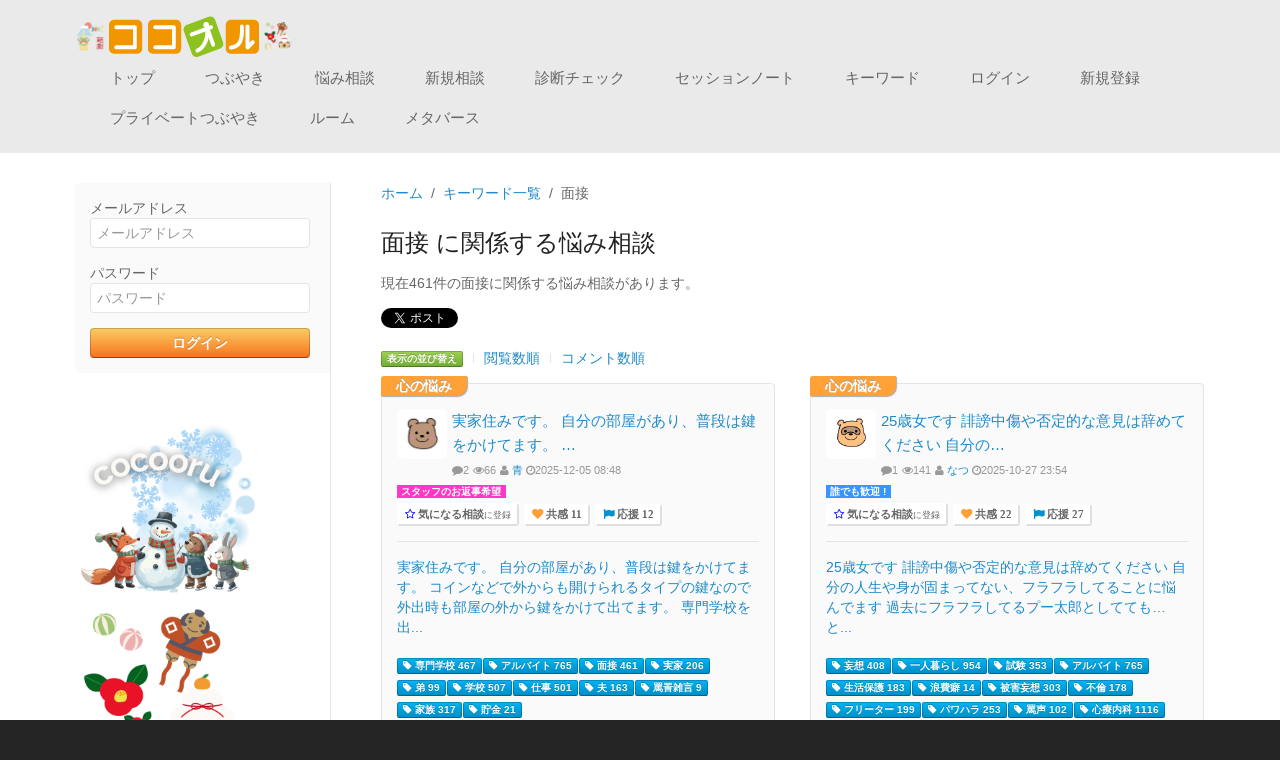

--- FILE ---
content_type: text/html; charset=UTF-8
request_url: https://cocooru.com/tags/1372
body_size: 12347
content:

<!doctype html>
<html lang="ja">
<head>
    <meta charset="utf-8">
    <meta name="viewport" content="width=device-width, initial-scale=1">
    <title>面接に関係する悩み相談|ココオル</title>
    <meta name="keywords" content="面接,悩み相談掲示板,メンタルヘルス,うつ病,">
    <meta name="description" content="現在461件の面接に関係する悩み相談があります。">
    <!-- OGP -->
    <meta property="og:title" content=面接に関係する悩み相談|ココオル>
    <meta property="og:type" content="article">
    <meta property="og:description" content=現在461件の面接に関係する悩み相談があります。>
    <meta property="og:image" content="https://s3-ap-northeast-1.amazonaws.com/cocooru-files/img/ogp_images.gif">
    <meta property="og:site_name" content="みんなの悩み相談コミュニティ ココオル">
    <meta property="og:locale" content="ja_JP">
    <meta property="fb:app_id" content="1409982035956468">
    <!-- /OGP -->
    <!-- styleSheet -->
    <link rel="stylesheet" type="text/css" href="https://s3-ap-northeast-1.amazonaws.com/cocooru-files/css/uikit.docs.css"/>    <link rel="stylesheet" type="text/css" href="https://s3-ap-northeast-1.amazonaws.com/cocooru-files/css/docs.css"/>    <link rel="stylesheet" type="text/css" href="https://s3-ap-northeast-1.amazonaws.com/cocooru-files/css/adsence.css"/>    <link href="//netdna.bootstrapcdn.com/font-awesome/4.0.3/css/font-awesome.min.css" rel="stylesheet">
    <!-- Javascript -->
    <script type="text/javascript" src="//ajax.googleapis.com/ajax/libs/jquery/1.11.1/jquery.min.js"></script>    <script type="text/javascript" src="https://s3-ap-northeast-1.amazonaws.com/cocooru-files/js/uikit.min.js"></script>    <script type="text/javascript" src="/js/jquery-ias.min.js"></script>
    <!-- Google tag (gtag.js) -->
    <script async src="https://www.googletagmanager.com/gtag/js?id=G-VQMTX39GYR"></script>
    <script>
      window.dataLayer = window.dataLayer || [];
      function gtag(){dataLayer.push(arguments);}
      gtag('js', new Date());
    
      gtag('config', 'G-VQMTX39GYR')
      gtag('config', 'UA-29271050-4');
            ga('send', 'pageview');
    </script>

</head>
<body class="background">
<div id="fb-root"></div>
<script>(function(d, s, id) {
  var js, fjs = d.getElementsByTagName(s)[0];
  if (d.getElementById(id)) return;
  js = d.createElement(s); js.id = id;
  js.src = "//connect.facebook.net/ja_JP/sdk.js#xfbml=1&appId=1409982035956468&version=v2.0";
  fjs.parentNode.insertBefore(js, fjs);
}(document, 'script', 'facebook-jssdk'));</script>

<nav class="navbarBlock uk-navbar uk-navbar-attached">
<div class="uk-container uk-container-center">
<div class="uk-flex uk-flex-middle uk-flex-space-between uk-width-1-1">
    <img src="https://s3-ap-northeast-1.amazonaws.com/cocooru-files/img/topimage/20251226_geishun.png" width="30" height="30" class="uk-hidden-small" alt=""/>
    <a href="/" class="uk-hidden-small" style="text-decoration: none;"><img src="https://s3-ap-northeast-1.amazonaws.com/cocooru-files/img/logo.svg" width="150" height="30" alt=""/></a>
    <img src="https://s3-ap-northeast-1.amazonaws.com/cocooru-files/img/topimage/20251226_mochi.png" width="30" height="30" class="uk-hidden-small" alt=""/></div>
<ul class="uk-navbar-nav uk-hidden-small">
    <li><a href="/">トップ</a></li>
    <li><a href="/mutters">つぶやき</a></li>
    <li><a href="/posts/archive">悩み相談</a></li>
    <li><a href="/posts/add">新規相談</a></li>
    <li><a href="/checks">診断チェック</a></li>
    <li><a href="https://note.com/katsuya_maruta/n/n2a4fffcb4e57">セッションノート</a></li>
    <li><a href="/tags/">キーワード</a></li>
        <li><a href="/users/login/menu">ログイン</a></li>
    <li><a href="/users/signup/menu">新規登録</a></li>
        <li><a href="https://note.com/katsuya_maruta/n/n8fcabfc388b0">プライベートつぶやき</a></li>
        <li><a href="https://note.com/katsuya_maruta/n/n2b1a41d4896b">ルーム</a></li>
                <li><a href="https://note.com/cocooru_momo/n/nf2a4ce219057">メタバース</a></li>
    </ul>
<a href="#co-offcanvas" class="uk-navbar-toggle uk-visible-small" data-uk-offcanvas></a>
<div class="uk-navbar-brand uk-navbar-center uk-visible-small" style="white-space: nowrap; overflow-x: auto;">
<img src="https://s3-ap-northeast-1.amazonaws.com/cocooru-files/img/topimage/20251226_geishun.png" width="30" height="30" alt=""/><a href="/" style="display: inline-block; vertical-align: middle; text-decoration: none;">
<img src="https://s3-ap-northeast-1.amazonaws.com/cocooru-files/img/logo.svg" width="90" height="30" alt=""/></a>
<img src="https://s3-ap-northeast-1.amazonaws.com/cocooru-files/img/topimage/20251226_mochi.png" width="30" height="30" alt=""/></div>
</div>
</nav>
<div class="main-contents">
    <div class="uk-container uk-container-center">
        <div class="uk-grid" data-uk-grid-margin>
            <!-- sidebar -->
            <div class="sidebar uk-width-medium-1-4 uk-hidden-small">
                        <div class="uk-panel uk-panel-box uk-margin-large-bottom" id="LoginPanel">
<form action="/users/login" class="uk-form" id="UserLoginForm" method="post" accept-charset="utf-8"><div style="display:none;"><input type="hidden" name="_method" value="POST"/></div><div class="uk-form-row">
<label for="UserEmail">メールアドレス</label><input name="data[User][email]" placeholder="メールアドレス" class="uk-width-1-1" maxlength="255" type="text" id="UserEmail" required="required"/></div>
<div class="uk-form-row">
<label for="UserPassword">パスワード</label><input name="data[User][password]" placeholder="パスワード" class="uk-width-1-1" type="password" id="UserPassword" required="required"/></div>
<div class="uk-form-row"><input class="uk-button uk-width-1-1 uk-button-success" type="submit" value="ログイン"/></div></form></div>
<div class="uk-flex uk-flex-middle uk-flex-center uk-height-1-1">
    <img src="https://s3-ap-northeast-1.amazonaws.com/cocooru-files/img/topimage/20251226_snowman.png" width="180" height="180" alt=""/>    <img src="https://s3-ap-northeast-1.amazonaws.com/cocooru-files/img/topimage/20251226_mochi.png" width="180" height="180" alt=""/>    <img src="https://s3-ap-northeast-1.amazonaws.com/cocooru-files/img/topimage/20251226_geishun.png" width="180" height="180" alt=""/></div>                        </div>
            <!-- /sidebar -->
            <!-- main -->
            <div class="main uk-width-medium-3-4">
                <ul class="uk-breadcrumb uk-hidden-small"><li  itemtype="http://data-vocabulary.org/Breadcrumb"><a href="/" itemprop="url"><span itemprop="title">ホーム</span></a></li><li  itemtype="http://data-vocabulary.org/Breadcrumb"><a href="/tags" itemprop="url"><span itemprop="title">キーワード一覧</span></a></li><li class="uk-active">面接</li></ul><link rel="stylesheet" type="text/css" href="https://s3-ap-northeast-1.amazonaws.com/cocooru-files/css/posts.css"/>

<h1 class="uk-h2">面接 に関係する悩み相談</h1>
<p>現在461件の面接に関係する悩み相談があります。</p>
<!-- social buttons -->
<p><ul class="uk-subnav uk-margin-remove">
    <li>
    <div><a href="https://twitter.com/share" class="twitter-share-button" data-via="cocooru" data-lang="ja">ツイート</a>
    <script>!function(d,s,id){var js,fjs=d.getElementsByTagName(s)[0],p=/^http:/.test(d.location)?'http':'https';if(!d.getElementById(id)){js=d.createElement(s);js.id=id;js.src=p+'://platform.twitter.com/widgets.js';fjs.parentNode.insertBefore(js,fjs);}}(document, 'script', 'twitter-wjs');</script></div>
    </li>

    <li>
    <span>
    <script type="text/javascript" src="//media.line.me/js/line-button.js?v=20140411" ></script>
    <script type="text/javascript">
    new media_line_me.LineButton({"pc":false,"lang":"ja","type":"a"});
    </script>
    </span>
    </li>
</ul></p>
<div id="postArticle">
<ul class="uk-subnav uk-subnav-line">
    <li><div class="uk-badge uk-badge-success">表示の並び替え</div></li>
    <li><a href="/tags/view/id:1372?sort=visitor_count&amp;direction=desc">閲覧数順</a></li>
    <li><a href="/tags/view/id:1372?sort=comment_count&amp;direction=desc">コメント数順</a></li>
</ul>
<ul class="uk-grid uk-grid-width-1-1 uk-grid-width-medium-1-2 uk-grid-width-large-1-2 mlist" id="tagsDisplays" data-uk-grid-margin data-uk-grid-match>
<li class="child item">
    <div class="uk-panel uk-panel-box uk-panel-header">

                    <div class='category-label'><a href="/posts/archive/10">心の悩み</a>           </div>
        
        <div class="uk-panel-title" id="post-2049123">
            <h2 class="uk-text-truncate uk-margin-small-bottom uk-h3">
                <img src="https://s3-ap-northeast-1.amazonaws.com/cocooru-files/img/avata_04.jpg" class="uk-margin-small-right uk-border-rounded avatar" alt=""/>                <a href="/posts/detail/2049123">実家住みです。
自分の部屋があり、普段は鍵をかけてます。
…</a>                <br />
                <span class="uk-text-small uk-text-muted"><i class="uk-icon-comment"></i>2</span>
                <span class="uk-text-small uk-text-muted"><i class="uk-icon-eye"></i>66</span>
                <span class="uk-text-small uk-text-muted"><i class="uk-icon-user"></i>
                    <a href="/profiles/view/174507">青</a>                </span>
                <span class="uk-text-small uk-text-muted"><i class="uk-icon-clock-o"></i>2025-12-05 08:48</span>
            </h2>
                            <div class='requestOfCommenter__Box'>
                                            <span class="requestOfCommenter__Status pinkWithWhite">スタッフのお返事希望</span>
                                    </div>
                        <!-- raging buttons -->
            <button class="uk-button-mini uk-margin-small favorites-add" data-uk-modal="{target:&#039;#modal1&#039;}"><i class="uk-icon-star-o"></i> <span class="favorites-button-text">気になる相談</span><span class="favorites-button-text-small">に登録</span></button>            <button class="uk-icon-heart uk-button-mini uk-margin-small sympathies-button" id="sympathy-2049123" data-sympathy-id="2049123"> 共感 11</button>            <button class="uk-icon-flag uk-button-mini uk-margin-small cheers-button" id="cheers-2049123" data-cheer-id="2049123"> 応援 12</button><br />
        </div> 

        <div class="post-body">       
            <p><a href="/posts/detail/2049123">実家住みです。
自分の部屋があり、普段は鍵をかけてます。
コインなどで外からも開けられるタイプの鍵なので外出時も部屋の外から鍵をかけて出てます。
専門学校を出...</a></p>
            <!-- tags -->
            <a href="/tags/108" class="uk-badge uk-margin-small-top"><i class="uk-icon-tag"></i> 専門学校 467</a><a href="/tags/141" class="uk-badge uk-margin-small-top"><i class="uk-icon-tag"></i> アルバイト 765</a><a href="/tags/1372" class="uk-badge uk-margin-small-top"><i class="uk-icon-tag"></i> 面接 461</a><a href="/tags/1666" class="uk-badge uk-margin-small-top"><i class="uk-icon-tag"></i> 実家 206</a><a href="/tags/1778" class="uk-badge uk-margin-small-top"><i class="uk-icon-tag"></i> 弟 99</a><a href="/tags/1795" class="uk-badge uk-margin-small-top"><i class="uk-icon-tag"></i> 学校 507</a><a href="/tags/1856" class="uk-badge uk-margin-small-top"><i class="uk-icon-tag"></i> 仕事 501</a><a href="/tags/1898" class="uk-badge uk-margin-small-top"><i class="uk-icon-tag"></i> 夫 163</a><a href="/tags/1903" class="uk-badge uk-margin-small-top"><i class="uk-icon-tag"></i> 罵詈雑言 9</a><a href="/tags/1919" class="uk-badge uk-margin-small-top"><i class="uk-icon-tag"></i> 家族 317</a><a href="/tags/2011" class="uk-badge uk-margin-small-top"><i class="uk-icon-tag"></i> 貯金 21</a>        </div>
    </div>
</li>
<li class="child item">
    <div class="uk-panel uk-panel-box uk-panel-header">

                    <div class='category-label'><a href="/posts/archive/10">心の悩み</a>           </div>
        
        <div class="uk-panel-title" id="post-2049074">
            <h2 class="uk-text-truncate uk-margin-small-bottom uk-h3">
                <img src="https://s3-ap-northeast-1.amazonaws.com/cocooru-files/img/avata_05.jpg" class="uk-margin-small-right uk-border-rounded avatar" alt=""/>                <a href="/posts/detail/2049074">25歳女です
誹謗中傷や否定的な意見は辞めてください
自分の…</a>                <br />
                <span class="uk-text-small uk-text-muted"><i class="uk-icon-comment"></i>1</span>
                <span class="uk-text-small uk-text-muted"><i class="uk-icon-eye"></i>141</span>
                <span class="uk-text-small uk-text-muted"><i class="uk-icon-user"></i>
                    <a href="/profiles/view/174469">なつ</a>                </span>
                <span class="uk-text-small uk-text-muted"><i class="uk-icon-clock-o"></i>2025-10-27 23:54</span>
            </h2>
                            <div class='requestOfCommenter__Box'>
                                            <span class="requestOfCommenter__Status blueWithWhite">誰でも歓迎 !</span>
                                    </div>
                        <!-- raging buttons -->
            <button class="uk-button-mini uk-margin-small favorites-add" data-uk-modal="{target:&#039;#modal1&#039;}"><i class="uk-icon-star-o"></i> <span class="favorites-button-text">気になる相談</span><span class="favorites-button-text-small">に登録</span></button>            <button class="uk-icon-heart uk-button-mini uk-margin-small sympathies-button" id="sympathy-2049074" data-sympathy-id="2049074"> 共感 22</button>            <button class="uk-icon-flag uk-button-mini uk-margin-small cheers-button" id="cheers-2049074" data-cheer-id="2049074"> 応援 27</button><br />
        </div> 

        <div class="post-body">       
            <p><a href="/posts/detail/2049074">25歳女です
誹謗中傷や否定的な意見は辞めてください
自分の人生や身が固まってない、フラフラしてることに悩んでます
過去にフラフラしてるプー太郎としてても…と...</a></p>
            <!-- tags -->
            <a href="/tags/47" class="uk-badge uk-margin-small-top"><i class="uk-icon-tag"></i> 妄想 408</a><a href="/tags/78" class="uk-badge uk-margin-small-top"><i class="uk-icon-tag"></i> 一人暮らし 954</a><a href="/tags/96" class="uk-badge uk-margin-small-top"><i class="uk-icon-tag"></i> 試験 353</a><a href="/tags/141" class="uk-badge uk-margin-small-top"><i class="uk-icon-tag"></i> アルバイト 765</a><a href="/tags/280" class="uk-badge uk-margin-small-top"><i class="uk-icon-tag"></i> 生活保護 183</a><a href="/tags/458" class="uk-badge uk-margin-small-top"><i class="uk-icon-tag"></i> 浪費癖 14</a><a href="/tags/1061" class="uk-badge uk-margin-small-top"><i class="uk-icon-tag"></i> 被害妄想 303</a><a href="/tags/1077" class="uk-badge uk-margin-small-top"><i class="uk-icon-tag"></i> 不倫 178</a><a href="/tags/1122" class="uk-badge uk-margin-small-top"><i class="uk-icon-tag"></i> フリーター 199</a><a href="/tags/1149" class="uk-badge uk-margin-small-top"><i class="uk-icon-tag"></i> パワハラ 253</a><a href="/tags/1176" class="uk-badge uk-margin-small-top"><i class="uk-icon-tag"></i> 罵声 102</a><a href="/tags/1195" class="uk-badge uk-margin-small-top"><i class="uk-icon-tag"></i> 心療内科 1116</a><a href="/tags/1207" class="uk-badge uk-margin-small-top"><i class="uk-icon-tag"></i> 別居 232</a><a href="/tags/1251" class="uk-badge uk-margin-small-top"><i class="uk-icon-tag"></i> 陰口 266</a><a href="/tags/1279" class="uk-badge uk-margin-small-top"><i class="uk-icon-tag"></i> 八つ当たり 186</a><a href="/tags/1281" class="uk-badge uk-margin-small-top"><i class="uk-icon-tag"></i> 無視 829</a><a href="/tags/1306" class="uk-badge uk-margin-small-top"><i class="uk-icon-tag"></i> 内科 1033</a><a href="/tags/1372" class="uk-badge uk-margin-small-top"><i class="uk-icon-tag"></i> 面接 461</a><a href="/tags/1397" class="uk-badge uk-margin-small-top"><i class="uk-icon-tag"></i> 嫌がらせ 200</a><a href="/tags/1405" class="uk-badge uk-margin-small-top"><i class="uk-icon-tag"></i> 見下される 6</a><a href="/tags/1447" class="uk-badge uk-margin-small-top"><i class="uk-icon-tag"></i> 結婚 1056</a><a href="/tags/1461" class="uk-badge uk-margin-small-top"><i class="uk-icon-tag"></i> 25歳 97</a><a href="/tags/1537" class="uk-badge uk-margin-small-top"><i class="uk-icon-tag"></i> 19歳 31</a><a href="/tags/1630" class="uk-badge uk-margin-small-top"><i class="uk-icon-tag"></i> 公務員 27</a><a href="/tags/1642" class="uk-badge uk-margin-small-top"><i class="uk-icon-tag"></i> 公務員試験 9</a><a href="/tags/1645" class="uk-badge uk-margin-small-top"><i class="uk-icon-tag"></i> 正社員 48</a><a href="/tags/1649" class="uk-badge uk-margin-small-top"><i class="uk-icon-tag"></i> 40代 21</a><a href="/tags/1666" class="uk-badge uk-margin-small-top"><i class="uk-icon-tag"></i> 実家 206</a><a href="/tags/1669" class="uk-badge uk-margin-small-top"><i class="uk-icon-tag"></i> パチンコ 12</a><a href="/tags/1706" class="uk-badge uk-margin-small-top"><i class="uk-icon-tag"></i> ストレス 275</a><a href="/tags/1732" class="uk-badge uk-margin-small-top"><i class="uk-icon-tag"></i> 先生 263</a><a href="/tags/1774" class="uk-badge uk-margin-small-top"><i class="uk-icon-tag"></i> LINE 108</a><a href="/tags/1778" class="uk-badge uk-margin-small-top"><i class="uk-icon-tag"></i> 弟 99</a><a href="/tags/1834" class="uk-badge uk-margin-small-top"><i class="uk-icon-tag"></i> 地雷 2</a><a href="/tags/1835" class="uk-badge uk-margin-small-top"><i class="uk-icon-tag"></i> 姉 114</a><a href="/tags/1838" class="uk-badge uk-margin-small-top"><i class="uk-icon-tag"></i> 警察 38</a><a href="/tags/1856" class="uk-badge uk-margin-small-top"><i class="uk-icon-tag"></i> 仕事 501</a><a href="/tags/1896" class="uk-badge uk-margin-small-top"><i class="uk-icon-tag"></i> 不安 389</a><a href="/tags/1906" class="uk-badge uk-margin-small-top"><i class="uk-icon-tag"></i> 人間関係 127</a><a href="/tags/1913" class="uk-badge uk-margin-small-top"><i class="uk-icon-tag"></i> 夢 87</a><a href="/tags/1914" class="uk-badge uk-margin-small-top"><i class="uk-icon-tag"></i> 人生 146</a><a href="/tags/1944" class="uk-badge uk-margin-small-top"><i class="uk-icon-tag"></i> 生活 279</a><a href="/tags/1956" class="uk-badge uk-margin-small-top"><i class="uk-icon-tag"></i> 年金 24</a><a href="/tags/2001" class="uk-badge uk-margin-small-top"><i class="uk-icon-tag"></i> 病院 147</a><a href="/tags/2040" class="uk-badge uk-margin-small-top"><i class="uk-icon-tag"></i> 学費 17</a><a href="/tags/2180" class="uk-badge uk-margin-small-top"><i class="uk-icon-tag"></i> 福祉 6</a><a href="/tags/2240" class="uk-badge uk-margin-small-top"><i class="uk-icon-tag"></i> 店長 9</a>        </div>
    </div>
</li>
<li class="child item">
    <div class="uk-panel uk-panel-box uk-panel-header">

                    <div class='category-label'><a href="/posts/archive/10">心の悩み</a>           </div>
        
        <div class="uk-panel-title" id="post-2049035">
            <h2 class="uk-text-truncate uk-margin-small-bottom uk-h3">
                <img src="https://s3-ap-northeast-1.amazonaws.com/cocooru-files/img/avata_02.jpg" class="uk-margin-small-right uk-border-rounded avatar" alt=""/>                <a href="/posts/detail/2049035">聴覚情報処理障害と発達障害（自閉スペクトラム障害、注意欠陥…</a>                <br />
                <span class="uk-text-small uk-text-muted"><i class="uk-icon-comment"></i>2</span>
                <span class="uk-text-small uk-text-muted"><i class="uk-icon-eye"></i>105</span>
                <span class="uk-text-small uk-text-muted"><i class="uk-icon-user"></i>
                    <a href="/profiles/view/173888">winter</a>                </span>
                <span class="uk-text-small uk-text-muted"><i class="uk-icon-clock-o"></i>2025-10-08 02:51</span>
            </h2>
                            <div class='requestOfCommenter__Box'>
                                            <span class="requestOfCommenter__Status blueWithWhite">誰でも歓迎 !</span>
                                    </div>
                        <!-- raging buttons -->
            <button class="uk-button-mini uk-margin-small favorites-add" data-uk-modal="{target:&#039;#modal1&#039;}"><i class="uk-icon-star-o"></i> <span class="favorites-button-text">気になる相談</span><span class="favorites-button-text-small">に登録</span></button>            <button class="uk-icon-heart uk-button-mini uk-margin-small sympathies-button" id="sympathy-2049035" data-sympathy-id="2049035"> 共感 33</button>            <button class="uk-icon-flag uk-button-mini uk-margin-small cheers-button" id="cheers-2049035" data-cheer-id="2049035"> 応援 21</button><br />
        </div> 

        <div class="post-body">       
            <p><a href="/posts/detail/2049035">聴覚情報処理障害と発達障害（自閉スペクトラム障害、注意欠陥・多動性障害）、発達障害の二次障害に気分の落ち込みなどがあります。
昨年の3月に2年半程勤めていた保育園...</a></p>
            <!-- tags -->
            <a href="/tags/41" class="uk-badge uk-margin-small-top"><i class="uk-icon-tag"></i> パニック 754</a><a href="/tags/72" class="uk-badge uk-margin-small-top"><i class="uk-icon-tag"></i> 上司 1144</a><a href="/tags/78" class="uk-badge uk-margin-small-top"><i class="uk-icon-tag"></i> 一人暮らし 954</a><a href="/tags/96" class="uk-badge uk-margin-small-top"><i class="uk-icon-tag"></i> 試験 353</a><a href="/tags/259" class="uk-badge uk-margin-small-top"><i class="uk-icon-tag"></i> 障害者手帳 92</a><a href="/tags/551" class="uk-badge uk-margin-small-top"><i class="uk-icon-tag"></i> 発達障害 817</a><a href="/tags/1056" class="uk-badge uk-margin-small-top"><i class="uk-icon-tag"></i> クリニック 166</a><a href="/tags/1116" class="uk-badge uk-margin-small-top"><i class="uk-icon-tag"></i> イライラ 1337</a><a href="/tags/1145" class="uk-badge uk-margin-small-top"><i class="uk-icon-tag"></i> 転職 826</a><a href="/tags/1165" class="uk-badge uk-margin-small-top"><i class="uk-icon-tag"></i> メンタルクリニック 106</a><a href="/tags/1218" class="uk-badge uk-margin-small-top"><i class="uk-icon-tag"></i> 退職 635</a><a href="/tags/1319" class="uk-badge uk-margin-small-top"><i class="uk-icon-tag"></i> パート 643</a><a href="/tags/1371" class="uk-badge uk-margin-small-top"><i class="uk-icon-tag"></i> 異動 203</a><a href="/tags/1372" class="uk-badge uk-margin-small-top"><i class="uk-icon-tag"></i> 面接 461</a><a href="/tags/1378" class="uk-badge uk-margin-small-top"><i class="uk-icon-tag"></i> 自傷行為 460</a><a href="/tags/1379" class="uk-badge uk-margin-small-top"><i class="uk-icon-tag"></i> しんどい 1088</a><a href="/tags/1416" class="uk-badge uk-margin-small-top"><i class="uk-icon-tag"></i> 通院 506</a><a href="/tags/1426" class="uk-badge uk-margin-small-top"><i class="uk-icon-tag"></i> 保育士 77</a><a href="/tags/1445" class="uk-badge uk-margin-small-top"><i class="uk-icon-tag"></i> 不眠 179</a><a href="/tags/1465" class="uk-badge uk-margin-small-top"><i class="uk-icon-tag"></i> 資格 229</a><a href="/tags/1510" class="uk-badge uk-margin-small-top"><i class="uk-icon-tag"></i> 安定剤 45</a><a href="/tags/1576" class="uk-badge uk-margin-small-top"><i class="uk-icon-tag"></i> 帰省 21</a><a href="/tags/1666" class="uk-badge uk-margin-small-top"><i class="uk-icon-tag"></i> 実家 206</a><a href="/tags/1706" class="uk-badge uk-margin-small-top"><i class="uk-icon-tag"></i> ストレス 275</a><a href="/tags/1732" class="uk-badge uk-margin-small-top"><i class="uk-icon-tag"></i> 先生 263</a><a href="/tags/1738" class="uk-badge uk-margin-small-top"><i class="uk-icon-tag"></i> 職場 198</a><a href="/tags/1804" class="uk-badge uk-margin-small-top"><i class="uk-icon-tag"></i> 二次障害 3</a><a href="/tags/1856" class="uk-badge uk-margin-small-top"><i class="uk-icon-tag"></i> 仕事 501</a><a href="/tags/1896" class="uk-badge uk-margin-small-top"><i class="uk-icon-tag"></i> 不安 389</a><a href="/tags/1980" class="uk-badge uk-margin-small-top"><i class="uk-icon-tag"></i> 健康 27</a><a href="/tags/1985" class="uk-badge uk-margin-small-top"><i class="uk-icon-tag"></i> 性格 99</a><a href="/tags/2023" class="uk-badge uk-margin-small-top"><i class="uk-icon-tag"></i> 保育園 13</a><a href="/tags/2103" class="uk-badge uk-margin-small-top"><i class="uk-icon-tag"></i> 障害者雇用 15</a><a href="/tags/2104" class="uk-badge uk-margin-small-top"><i class="uk-icon-tag"></i> 睡眠導入剤 4</a><a href="/tags/2211" class="uk-badge uk-margin-small-top"><i class="uk-icon-tag"></i> フルタイム 3</a>        </div>
    </div>
</li>
<li class="child item">
    <div class="uk-panel uk-panel-box uk-panel-header">

                    <div class='category-label'><a href="/posts/archive/10">心の悩み</a>           </div>
        
        <div class="uk-panel-title" id="post-2048986">
            <h2 class="uk-text-truncate uk-margin-small-bottom uk-h3">
                <img src="https://s3-ap-northeast-1.amazonaws.com/cocooru-files/img/avata_01.jpg" class="uk-margin-small-right uk-border-rounded avatar" alt=""/>                <a href="/posts/detail/2048986">私は昨日久々に自身がしたい！と思ったバイト先に面接へ行きま…</a>                <br />
                <span class="uk-text-small uk-text-muted"><i class="uk-icon-comment"></i>1</span>
                <span class="uk-text-small uk-text-muted"><i class="uk-icon-eye"></i>125</span>
                <span class="uk-text-small uk-text-muted"><i class="uk-icon-user"></i>
                    <a href="/profiles/view/173200">ころり</a>                </span>
                <span class="uk-text-small uk-text-muted"><i class="uk-icon-clock-o"></i>2025-09-07 02:24</span>
            </h2>
                            <div class='requestOfCommenter__Box'>
                                            <span class="requestOfCommenter__Status blueWithWhite">誰でも歓迎 !</span>
                                    </div>
                        <!-- raging buttons -->
            <button class="uk-button-mini uk-margin-small favorites-add" data-uk-modal="{target:&#039;#modal1&#039;}"><i class="uk-icon-star-o"></i> <span class="favorites-button-text">気になる相談</span><span class="favorites-button-text-small">に登録</span></button>            <button class="uk-icon-heart uk-button-mini uk-margin-small sympathies-button" id="sympathy-2048986" data-sympathy-id="2048986"> 共感 14</button>            <button class="uk-icon-flag uk-button-mini uk-margin-small cheers-button" id="cheers-2048986" data-cheer-id="2048986"> 応援 10</button><br />
        </div> 

        <div class="post-body">       
            <p><a href="/posts/detail/2048986">私は昨日久々に自身がしたい！と思ったバイト先に面接へ行きました。
その際の送迎を祖母に頼んだのですが家族へ私のバイトの面接に送っていく旨を話してしまってそれで私は...</a></p>
            <!-- tags -->
            <a href="/tags/47" class="uk-badge uk-margin-small-top"><i class="uk-icon-tag"></i> 妄想 408</a><a href="/tags/87" class="uk-badge uk-margin-small-top"><i class="uk-icon-tag"></i> 不登校 767</a><a href="/tags/282" class="uk-badge uk-margin-small-top"><i class="uk-icon-tag"></i> ギャンブル 77</a><a href="/tags/301" class="uk-badge uk-margin-small-top"><i class="uk-icon-tag"></i> 暴力 885</a><a href="/tags/1061" class="uk-badge uk-margin-small-top"><i class="uk-icon-tag"></i> 被害妄想 303</a><a href="/tags/1186" class="uk-badge uk-margin-small-top"><i class="uk-icon-tag"></i> 吐き気 742</a><a href="/tags/1316" class="uk-badge uk-margin-small-top"><i class="uk-icon-tag"></i> 惨め 201</a><a href="/tags/1372" class="uk-badge uk-margin-small-top"><i class="uk-icon-tag"></i> 面接 461</a><a href="/tags/1413" class="uk-badge uk-margin-small-top"><i class="uk-icon-tag"></i> 寂しい 281</a><a href="/tags/1717" class="uk-badge uk-margin-small-top"><i class="uk-icon-tag"></i> 祖母 74</a><a href="/tags/1919" class="uk-badge uk-margin-small-top"><i class="uk-icon-tag"></i> 家族 317</a><a href="/tags/1996" class="uk-badge uk-margin-small-top"><i class="uk-icon-tag"></i> 信頼 29</a><a href="/tags/2012" class="uk-badge uk-margin-small-top"><i class="uk-icon-tag"></i> 搾取 4</a><a href="/tags/2052" class="uk-badge uk-margin-small-top"><i class="uk-icon-tag"></i> 定年 4</a><a href="/tags/2145" class="uk-badge uk-margin-small-top"><i class="uk-icon-tag"></i> 推し 20</a>        </div>
    </div>
</li>
<li class="child item">
    <div class="uk-panel uk-panel-box uk-panel-header">

                    <div class='category-label'><a href="/posts/archive/10">心の悩み</a>           </div>
        
        <div class="uk-panel-title" id="post-2048854">
            <h2 class="uk-text-truncate uk-margin-small-bottom uk-h3">
                <img src="https://s3-ap-northeast-1.amazonaws.com/cocooru-files/img/avata_06.jpg" class="uk-margin-small-right uk-border-rounded avatar" alt=""/>                <a href="/posts/detail/2048854">私の人生は常に、人から踏みつけられるばかりだった。当然、友…</a>                <br />
                <span class="uk-text-small uk-text-muted"><i class="uk-icon-comment"></i>0</span>
                <span class="uk-text-small uk-text-muted"><i class="uk-icon-eye"></i>215</span>
                <span class="uk-text-small uk-text-muted"><i class="uk-icon-user"></i>
                    <a href="/profiles/view/174162">うさぽっぷる</a>                </span>
                <span class="uk-text-small uk-text-muted"><i class="uk-icon-clock-o"></i>2025-06-10 19:44</span>
            </h2>
                            <div class='requestOfCommenter__Box'>
                                            <span class="requestOfCommenter__Status blueWithWhite">誰でも歓迎 !</span>
                                    </div>
                        <!-- raging buttons -->
            <button class="uk-button-mini uk-margin-small favorites-add" data-uk-modal="{target:&#039;#modal1&#039;}"><i class="uk-icon-star-o"></i> <span class="favorites-button-text">気になる相談</span><span class="favorites-button-text-small">に登録</span></button>            <button class="uk-icon-heart uk-button-mini uk-margin-small sympathies-button" id="sympathy-2048854" data-sympathy-id="2048854"> 共感 34</button>            <button class="uk-icon-flag uk-button-mini uk-margin-small cheers-button" id="cheers-2048854" data-cheer-id="2048854"> 応援 49</button><br />
        </div> 

        <div class="post-body">       
            <p><a href="/posts/detail/2048854">私の人生は常に、人から踏みつけられるばかりだった。当然、友達、知り合い、顔見知りすらゼロ。子供の頃はそれでも平気だった。小3か小4辺りから、同じ学年の意地悪い人、そ...</a></p>
            <!-- tags -->
            <a href="/tags/27" class="uk-badge uk-margin-small-top"><i class="uk-icon-tag"></i> 離婚 1123</a><a href="/tags/52" class="uk-badge uk-margin-small-top"><i class="uk-icon-tag"></i> いじめ 1480</a><a href="/tags/87" class="uk-badge uk-margin-small-top"><i class="uk-icon-tag"></i> 不登校 767</a><a href="/tags/130" class="uk-badge uk-margin-small-top"><i class="uk-icon-tag"></i> 無職 340</a><a href="/tags/161" class="uk-badge uk-margin-small-top"><i class="uk-icon-tag"></i> 修学旅行 102</a><a href="/tags/208" class="uk-badge uk-margin-small-top"><i class="uk-icon-tag"></i> 悪口 1114</a><a href="/tags/225" class="uk-badge uk-margin-small-top"><i class="uk-icon-tag"></i> 家出 303</a><a href="/tags/464" class="uk-badge uk-margin-small-top"><i class="uk-icon-tag"></i> ハローワーク 86</a><a href="/tags/1104" class="uk-badge uk-margin-small-top"><i class="uk-icon-tag"></i> 怒鳴られる 144</a><a href="/tags/1177" class="uk-badge uk-margin-small-top"><i class="uk-icon-tag"></i> 嫌味 220</a><a href="/tags/1190" class="uk-badge uk-margin-small-top"><i class="uk-icon-tag"></i> 高卒 145</a><a href="/tags/1197" class="uk-badge uk-margin-small-top"><i class="uk-icon-tag"></i> 主婦 203</a><a href="/tags/1220" class="uk-badge uk-margin-small-top"><i class="uk-icon-tag"></i> 学校に行きたくない 190</a><a href="/tags/1316" class="uk-badge uk-margin-small-top"><i class="uk-icon-tag"></i> 惨め 201</a><a href="/tags/1319" class="uk-badge uk-margin-small-top"><i class="uk-icon-tag"></i> パート 643</a><a href="/tags/1372" class="uk-badge uk-margin-small-top"><i class="uk-icon-tag"></i> 面接 461</a><a href="/tags/1375" class="uk-badge uk-margin-small-top"><i class="uk-icon-tag"></i> 実習 198</a><a href="/tags/1388" class="uk-badge uk-margin-small-top"><i class="uk-icon-tag"></i> 罵倒 172</a><a href="/tags/1416" class="uk-badge uk-margin-small-top"><i class="uk-icon-tag"></i> 通院 506</a><a href="/tags/1428" class="uk-badge uk-margin-small-top"><i class="uk-icon-tag"></i> 避けられる 30</a><a href="/tags/1447" class="uk-badge uk-margin-small-top"><i class="uk-icon-tag"></i> 結婚 1056</a><a href="/tags/1465" class="uk-badge uk-margin-small-top"><i class="uk-icon-tag"></i> 資格 229</a><a href="/tags/1590" class="uk-badge uk-margin-small-top"><i class="uk-icon-tag"></i> 独身 66</a><a href="/tags/1666" class="uk-badge uk-margin-small-top"><i class="uk-icon-tag"></i> 実家 206</a><a href="/tags/1705" class="uk-badge uk-margin-small-top"><i class="uk-icon-tag"></i> お菓子 27</a><a href="/tags/1714" class="uk-badge uk-margin-small-top"><i class="uk-icon-tag"></i> 友達 471</a><a href="/tags/1726" class="uk-badge uk-margin-small-top"><i class="uk-icon-tag"></i> スーパー 13</a><a href="/tags/1732" class="uk-badge uk-margin-small-top"><i class="uk-icon-tag"></i> 先生 263</a><a href="/tags/1734" class="uk-badge uk-margin-small-top"><i class="uk-icon-tag"></i> 授業 127</a><a href="/tags/1756" class="uk-badge uk-margin-small-top"><i class="uk-icon-tag"></i> 世間体 9</a><a href="/tags/1780" class="uk-badge uk-margin-small-top"><i class="uk-icon-tag"></i> 親戚 35</a><a href="/tags/1789" class="uk-badge uk-margin-small-top"><i class="uk-icon-tag"></i> ジュース 4</a><a href="/tags/1794" class="uk-badge uk-margin-small-top"><i class="uk-icon-tag"></i> 教室 53</a><a href="/tags/1795" class="uk-badge uk-margin-small-top"><i class="uk-icon-tag"></i> 学校 507</a><a href="/tags/1831" class="uk-badge uk-margin-small-top"><i class="uk-icon-tag"></i> ゲーム 83</a><a href="/tags/1835" class="uk-badge uk-margin-small-top"><i class="uk-icon-tag"></i> 姉 114</a><a href="/tags/1856" class="uk-badge uk-margin-small-top"><i class="uk-icon-tag"></i> 仕事 501</a><a href="/tags/1914" class="uk-badge uk-margin-small-top"><i class="uk-icon-tag"></i> 人生 146</a><a href="/tags/1921" class="uk-badge uk-margin-small-top"><i class="uk-icon-tag"></i> 母親 187</a><a href="/tags/1933" class="uk-badge uk-margin-small-top"><i class="uk-icon-tag"></i> 地元 33</a><a href="/tags/1944" class="uk-badge uk-margin-small-top"><i class="uk-icon-tag"></i> 生活 279</a><a href="/tags/1988" class="uk-badge uk-margin-small-top"><i class="uk-icon-tag"></i> キャッシュカード 3</a><a href="/tags/1999" class="uk-badge uk-margin-small-top"><i class="uk-icon-tag"></i> お年玉 8</a><a href="/tags/2001" class="uk-badge uk-margin-small-top"><i class="uk-icon-tag"></i> 病院 147</a><a href="/tags/2053" class="uk-badge uk-margin-small-top"><i class="uk-icon-tag"></i> 旅行 24</a><a href="/tags/2156" class="uk-badge uk-margin-small-top"><i class="uk-icon-tag"></i> 監視 14</a>        </div>
    </div>
</li>
<li class="child item">
    <div class="uk-panel uk-panel-box uk-panel-header">

                    <div class='category-label'><a href="/posts/archive/10">心の悩み</a>           </div>
        
        <div class="uk-panel-title" id="post-2048794">
            <h2 class="uk-text-truncate uk-margin-small-bottom uk-h3">
                <img src="https://s3-ap-northeast-1.amazonaws.com/cocooru-files/img/avata_02.jpg" class="uk-margin-small-right uk-border-rounded avatar" alt=""/>                <a href="/posts/detail/2048794">たすけてください。

なんとか続けたアルバイト7年半、辞めて…</a>                <br />
                <span class="uk-text-small uk-text-muted"><i class="uk-icon-comment"></i>14</span>
                <span class="uk-text-small uk-text-muted"><i class="uk-icon-eye"></i>378</span>
                <span class="uk-text-small uk-text-muted"><i class="uk-icon-user"></i>
                    <a href="/profiles/view/142467">りる</a>                </span>
                <span class="uk-text-small uk-text-muted"><i class="uk-icon-clock-o"></i>2025-05-16 23:01</span>
            </h2>
                            <div class='requestOfCommenter__Box'>
                                            <span class="requestOfCommenter__Status blueWithWhite">誰でも歓迎 !</span>
                                    </div>
                        <!-- raging buttons -->
            <button class="uk-button-mini uk-margin-small favorites-add" data-uk-modal="{target:&#039;#modal1&#039;}"><i class="uk-icon-star-o"></i> <span class="favorites-button-text">気になる相談</span><span class="favorites-button-text-small">に登録</span></button>            <button class="uk-icon-heart uk-button-mini uk-margin-small sympathies-button" id="sympathy-2048794" data-sympathy-id="2048794"> 共感 17</button>            <button class="uk-icon-flag uk-button-mini uk-margin-small cheers-button" id="cheers-2048794" data-cheer-id="2048794"> 応援 17</button><br />
        </div> 

        <div class="post-body">       
            <p><a href="/posts/detail/2048794">たすけてください。

なんとか続けたアルバイト7年半、辞めて新しいアルバイト始めて…たった1ヶ月で心ボロボロになって辞めて、ニートになって実家で引きこもり。
...</a></p>
            <!-- tags -->
            <a href="/tags/141" class="uk-badge uk-margin-small-top"><i class="uk-icon-tag"></i> アルバイト 765</a><a href="/tags/1180" class="uk-badge uk-margin-small-top"><i class="uk-icon-tag"></i> 交通事故 54</a><a href="/tags/1198" class="uk-badge uk-margin-small-top"><i class="uk-icon-tag"></i> ニート 137</a><a href="/tags/1339" class="uk-badge uk-margin-small-top"><i class="uk-icon-tag"></i> ボロボロ 200</a><a href="/tags/1358" class="uk-badge uk-margin-small-top"><i class="uk-icon-tag"></i> 自由になりたい 26</a><a href="/tags/1372" class="uk-badge uk-margin-small-top"><i class="uk-icon-tag"></i> 面接 461</a><a href="/tags/1373" class="uk-badge uk-margin-small-top"><i class="uk-icon-tag"></i> 事故 250</a><a href="/tags/1666" class="uk-badge uk-margin-small-top"><i class="uk-icon-tag"></i> 実家 206</a><a href="/tags/1732" class="uk-badge uk-margin-small-top"><i class="uk-icon-tag"></i> 先生 263</a><a href="/tags/1795" class="uk-badge uk-margin-small-top"><i class="uk-icon-tag"></i> 学校 507</a><a href="/tags/1854" class="uk-badge uk-margin-small-top"><i class="uk-icon-tag"></i> 応募 17</a><a href="/tags/1856" class="uk-badge uk-margin-small-top"><i class="uk-icon-tag"></i> 仕事 501</a><a href="/tags/1913" class="uk-badge uk-margin-small-top"><i class="uk-icon-tag"></i> 夢 87</a><a href="/tags/1919" class="uk-badge uk-margin-small-top"><i class="uk-icon-tag"></i> 家族 317</a><a href="/tags/2001" class="uk-badge uk-margin-small-top"><i class="uk-icon-tag"></i> 病院 147</a>        </div>
    </div>
</li>
<li class="child item">
    <div class="uk-panel uk-panel-box uk-panel-header">

                    <div class='category-label'><a href="/posts/archive/10">心の悩み</a>           </div>
        
        <div class="uk-panel-title" id="post-2048777">
            <h2 class="uk-text-truncate uk-margin-small-bottom uk-h3">
                <img src="https://s3-ap-northeast-1.amazonaws.com/cocooru-files/user/photo/167897/w50_167897.jpg" class="uk-margin-small-right uk-border-rounded avatar" alt=""/>                <a href="/posts/detail/2048777">これから授業で小学生向けの保健指導を行います。今は皆で与え…</a>                <br />
                <span class="uk-text-small uk-text-muted"><i class="uk-icon-comment"></i>8</span>
                <span class="uk-text-small uk-text-muted"><i class="uk-icon-eye"></i>260</span>
                <span class="uk-text-small uk-text-muted"><i class="uk-icon-user"></i>
                    <a href="/profiles/view/167897">亜実</a>                </span>
                <span class="uk-text-small uk-text-muted"><i class="uk-icon-clock-o"></i>2025-05-09 23:20</span>
            </h2>
                            <div class='requestOfCommenter__Box'>
                                            <span class="requestOfCommenter__Status pinkWithWhite">スタッフのお返事希望</span>
                                    </div>
                        <!-- raging buttons -->
            <button class="uk-button-mini uk-margin-small favorites-add" data-uk-modal="{target:&#039;#modal1&#039;}"><i class="uk-icon-star-o"></i> <span class="favorites-button-text">気になる相談</span><span class="favorites-button-text-small">に登録</span></button>            <button class="uk-icon-heart uk-button-mini uk-margin-small sympathies-button" id="sympathy-2048777" data-sympathy-id="2048777"> 共感 8</button>            <button class="uk-icon-flag uk-button-mini uk-margin-small cheers-button" id="cheers-2048777" data-cheer-id="2048777"> 応援 11</button><br />
        </div> 

        <div class="post-body">       
            <p><a href="/posts/detail/2048777">これから授業で小学生向けの保健指導を行います。今は皆で与えられた9個のテーマ(ランダムで当たる)について何を話すか考えています。自分の番はまだ少し先だけど、皆の練習...</a></p>
            <!-- tags -->
            <a href="/tags/789" class="uk-badge uk-margin-small-top"><i class="uk-icon-tag"></i> 小学生 833</a><a href="/tags/1155" class="uk-badge uk-margin-small-top"><i class="uk-icon-tag"></i> 劣等感 235</a><a href="/tags/1372" class="uk-badge uk-margin-small-top"><i class="uk-icon-tag"></i> 面接 461</a><a href="/tags/1714" class="uk-badge uk-margin-small-top"><i class="uk-icon-tag"></i> 友達 471</a><a href="/tags/1734" class="uk-badge uk-margin-small-top"><i class="uk-icon-tag"></i> 授業 127</a><a href="/tags/1896" class="uk-badge uk-margin-small-top"><i class="uk-icon-tag"></i> 不安 389</a><a href="/tags/1898" class="uk-badge uk-margin-small-top"><i class="uk-icon-tag"></i> 夫 163</a><a href="/tags/2079" class="uk-badge uk-margin-small-top"><i class="uk-icon-tag"></i> 養護教諭 6</a>        </div>
    </div>
</li>
<li class="child item">
    <div class="uk-panel uk-panel-box uk-panel-header">

                    <div class='category-label'><a href="/posts/archive/10">心の悩み</a>           </div>
        
        <div class="uk-panel-title" id="post-2048714">
            <h2 class="uk-text-truncate uk-margin-small-bottom uk-h3">
                <img src="https://s3-ap-northeast-1.amazonaws.com/cocooru-files/img/avata_02.jpg" class="uk-margin-small-right uk-border-rounded avatar" alt=""/>                <a href="/posts/detail/2048714">全く何も変われてない。
学校に行けなくなって引きこもりにな…</a>                <br />
                <span class="uk-text-small uk-text-muted"><i class="uk-icon-comment"></i>0</span>
                <span class="uk-text-small uk-text-muted"><i class="uk-icon-eye"></i>151</span>
                <span class="uk-text-small uk-text-muted"><i class="uk-icon-user"></i>
                    <a href="/profiles/view/142467">りる</a>                </span>
                <span class="uk-text-small uk-text-muted"><i class="uk-icon-clock-o"></i>2025-04-13 18:40</span>
            </h2>
                            <div class='requestOfCommenter__Box'>
                                            <span class="requestOfCommenter__Status blueWithWhite">誰でも歓迎 !</span>
                                    </div>
                        <!-- raging buttons -->
            <button class="uk-button-mini uk-margin-small favorites-add" data-uk-modal="{target:&#039;#modal1&#039;}"><i class="uk-icon-star-o"></i> <span class="favorites-button-text">気になる相談</span><span class="favorites-button-text-small">に登録</span></button>            <button class="uk-icon-heart uk-button-mini uk-margin-small sympathies-button" id="sympathy-2048714" data-sympathy-id="2048714"> 共感 10</button>            <button class="uk-icon-flag uk-button-mini uk-margin-small cheers-button" id="cheers-2048714" data-cheer-id="2048714"> 応援 10</button><br />
        </div> 

        <div class="post-body">       
            <p><a href="/posts/detail/2048714">全く何も変われてない。
学校に行けなくなって引きこもりになって、
心が壊れていく毎日と戦ってた。
それでも外に出て自由になったからそれなりに生きていけてると思...</a></p>
            <!-- tags -->
            <a href="/tags/37" class="uk-badge uk-margin-small-top"><i class="uk-icon-tag"></i> 死にたい 2875</a><a href="/tags/1372" class="uk-badge uk-margin-small-top"><i class="uk-icon-tag"></i> 面接 461</a><a href="/tags/1795" class="uk-badge uk-margin-small-top"><i class="uk-icon-tag"></i> 学校 507</a>        </div>
    </div>
</li>
<li class="child item">
    <div class="uk-panel uk-panel-box uk-panel-header">

                    <div class='category-label'><a href="/posts/archive/10">心の悩み</a>           </div>
        
        <div class="uk-panel-title" id="post-2048669">
            <h2 class="uk-text-truncate uk-margin-small-bottom uk-h3">
                <img src="https://s3-ap-northeast-1.amazonaws.com/cocooru-files/img/avata_01.jpg" class="uk-margin-small-right uk-border-rounded avatar" alt=""/>                <a href="/posts/detail/2048669">適応障害で休職中の26歳男です。
1社目を契約期間満了で退職後…</a>                <br />
                <span class="uk-text-small uk-text-muted"><i class="uk-icon-comment"></i>1</span>
                <span class="uk-text-small uk-text-muted"><i class="uk-icon-eye"></i>270</span>
                <span class="uk-text-small uk-text-muted"><i class="uk-icon-user"></i>
                    <a href="/profiles/view/174130">S.O.</a>                </span>
                <span class="uk-text-small uk-text-muted"><i class="uk-icon-clock-o"></i>2025-03-25 13:20</span>
            </h2>
                            <div class='requestOfCommenter__Box'>
                                            <span class="requestOfCommenter__Status blueWithWhite">誰でも歓迎 !</span>
                                    </div>
                        <!-- raging buttons -->
            <button class="uk-button-mini uk-margin-small favorites-add" data-uk-modal="{target:&#039;#modal1&#039;}"><i class="uk-icon-star-o"></i> <span class="favorites-button-text">気になる相談</span><span class="favorites-button-text-small">に登録</span></button>            <button class="uk-icon-heart uk-button-mini uk-margin-small sympathies-button" id="sympathy-2048669" data-sympathy-id="2048669"> 共感 20</button>            <button class="uk-icon-flag uk-button-mini uk-margin-small cheers-button" id="cheers-2048669" data-cheer-id="2048669"> 応援 17</button><br />
        </div> 

        <div class="post-body">       
            <p><a href="/posts/detail/2048669">適応障害で休職中の26歳男です。
1社目を契約期間満了で退職後、2社目の業務内容（法人営業）が実態は施工管理というギャップや色々な人の対応や金額・業者間との調整、...</a></p>
            <!-- tags -->
            <a href="/tags/10" class="uk-badge uk-margin-small-top"><i class="uk-icon-tag"></i> うつ病 1294</a><a href="/tags/78" class="uk-badge uk-margin-small-top"><i class="uk-icon-tag"></i> 一人暮らし 954</a><a href="/tags/114" class="uk-badge uk-margin-small-top"><i class="uk-icon-tag"></i> 休職 449</a><a href="/tags/157" class="uk-badge uk-margin-small-top"><i class="uk-icon-tag"></i> 適応障害 333</a><a href="/tags/1145" class="uk-badge uk-margin-small-top"><i class="uk-icon-tag"></i> 転職 826</a><a href="/tags/1218" class="uk-badge uk-margin-small-top"><i class="uk-icon-tag"></i> 退職 635</a><a href="/tags/1243" class="uk-badge uk-margin-small-top"><i class="uk-icon-tag"></i> 復職 95</a><a href="/tags/1372" class="uk-badge uk-margin-small-top"><i class="uk-icon-tag"></i> 面接 461</a><a href="/tags/1489" class="uk-badge uk-margin-small-top"><i class="uk-icon-tag"></i> 26歳 95</a><a href="/tags/1815" class="uk-badge uk-margin-small-top"><i class="uk-icon-tag"></i> 6歳 19</a><a href="/tags/1856" class="uk-badge uk-margin-small-top"><i class="uk-icon-tag"></i> 仕事 501</a><a href="/tags/1933" class="uk-badge uk-margin-small-top"><i class="uk-icon-tag"></i> 地元 33</a><a href="/tags/1947" class="uk-badge uk-margin-small-top"><i class="uk-icon-tag"></i> 努力 60</a>        </div>
    </div>
</li>
<li class="child item">
    <div class="uk-panel uk-panel-box uk-panel-header">

                    <div class='category-label'><a href="/posts/archive/10">心の悩み</a>           </div>
        
        <div class="uk-panel-title" id="post-2048110">
            <h2 class="uk-text-truncate uk-margin-small-bottom uk-h3">
                <img src="https://s3-ap-northeast-1.amazonaws.com/cocooru-files/user/photo/173897/w50_173897.jpeg" class="uk-margin-small-right uk-border-rounded avatar" alt=""/>                <a href="/posts/detail/2048110">度々すみません、今回面接に落ちました
次に繋げたいのですが…</a>                <br />
                <span class="uk-text-small uk-text-muted"><i class="uk-icon-comment"></i>3</span>
                <span class="uk-text-small uk-text-muted"><i class="uk-icon-eye"></i>215</span>
                <span class="uk-text-small uk-text-muted"><i class="uk-icon-user"></i>
                    <a href="/profiles/view/173897">経府氏</a>                </span>
                <span class="uk-text-small uk-text-muted"><i class="uk-icon-clock-o"></i>2024-09-26 13:51</span>
            </h2>
                            <div class='requestOfCommenter__Box'>
                                            <span class="requestOfCommenter__Status blueWithWhite">誰でも歓迎 !</span>
                                    </div>
                        <!-- raging buttons -->
            <button class="uk-button-mini uk-margin-small favorites-add" data-uk-modal="{target:&#039;#modal1&#039;}"><i class="uk-icon-star-o"></i> <span class="favorites-button-text">気になる相談</span><span class="favorites-button-text-small">に登録</span></button>            <button class="uk-icon-heart uk-button-mini uk-margin-small sympathies-button" id="sympathy-2048110" data-sympathy-id="2048110"> 共感 15</button>            <button class="uk-icon-flag uk-button-mini uk-margin-small cheers-button" id="cheers-2048110" data-cheer-id="2048110"> 応援 8</button><br />
        </div> 

        <div class="post-body">       
            <p><a href="/posts/detail/2048110">度々すみません、今回面接に落ちました
次に繋げたいのですがどうすれば気持ちを切り替えられますか？</a></p>
            <!-- tags -->
            <a href="/tags/1372" class="uk-badge uk-margin-small-top"><i class="uk-icon-tag"></i> 面接 461</a>        </div>
    </div>
</li>
<li class="child item">
    <div class="uk-panel uk-panel-box uk-panel-header">

                    <div class='category-label'><a href="/posts/archive/10">心の悩み</a>           </div>
        
        <div class="uk-panel-title" id="post-2048108">
            <h2 class="uk-text-truncate uk-margin-small-bottom uk-h3">
                <img src="https://s3-ap-northeast-1.amazonaws.com/cocooru-files/img/avata_04.jpg" class="uk-margin-small-right uk-border-rounded avatar" alt=""/>                <a href="/posts/detail/2048108">仕事を始めて2ヶ月になるけど、店長の態度が高圧的な態度で怖く…</a>                <br />
                <span class="uk-text-small uk-text-muted"><i class="uk-icon-comment"></i>1</span>
                <span class="uk-text-small uk-text-muted"><i class="uk-icon-eye"></i>319</span>
                <span class="uk-text-small uk-text-muted"><i class="uk-icon-user"></i>
                    <a href="/profiles/view/173908">あーちゃん</a>                </span>
                <span class="uk-text-small uk-text-muted"><i class="uk-icon-clock-o"></i>2024-09-26 01:32</span>
            </h2>
                            <div class='requestOfCommenter__Box'>
                                            <span class="requestOfCommenter__Status pinkWithWhite">スタッフのお返事希望</span>
                                    </div>
                        <!-- raging buttons -->
            <button class="uk-button-mini uk-margin-small favorites-add" data-uk-modal="{target:&#039;#modal1&#039;}"><i class="uk-icon-star-o"></i> <span class="favorites-button-text">気になる相談</span><span class="favorites-button-text-small">に登録</span></button>            <button class="uk-icon-heart uk-button-mini uk-margin-small sympathies-button" id="sympathy-2048108" data-sympathy-id="2048108"> 共感 13</button>            <button class="uk-icon-flag uk-button-mini uk-margin-small cheers-button" id="cheers-2048108" data-cheer-id="2048108"> 応援 10</button><br />
        </div> 

        <div class="post-body">       
            <p><a href="/posts/detail/2048108">仕事を始めて2ヶ月になるけど、店長の態度が高圧的な態度で怖くて、仕事で少しミスをしたりしたらとても嫌な顔をされて指導されてる気がしていて、なにをしたらいいですかって...</a></p>
            <!-- tags -->
            <a href="/tags/1104" class="uk-badge uk-margin-small-top"><i class="uk-icon-tag"></i> 怒鳴られる 144</a><a href="/tags/1372" class="uk-badge uk-margin-small-top"><i class="uk-icon-tag"></i> 面接 461</a><a href="/tags/1645" class="uk-badge uk-margin-small-top"><i class="uk-icon-tag"></i> 正社員 48</a><a href="/tags/1856" class="uk-badge uk-margin-small-top"><i class="uk-icon-tag"></i> 仕事 501</a><a href="/tags/2074" class="uk-badge uk-margin-small-top"><i class="uk-icon-tag"></i> ミス 26</a>        </div>
    </div>
</li>
<li class="child item">
    <div class="uk-panel uk-panel-box uk-panel-header">

                    <div class='category-label'><a href="/posts/archive/10">心の悩み</a>           </div>
        
        <div class="uk-panel-title" id="post-2048103">
            <h2 class="uk-text-truncate uk-margin-small-bottom uk-h3">
                <img src="https://s3-ap-northeast-1.amazonaws.com/cocooru-files/img/avata_01.jpg" class="uk-margin-small-right uk-border-rounded avatar" alt=""/>                <a href="/posts/detail/2048103">私は、テスト期間になるといつも親からそんなんだからテストで…</a>                <br />
                <span class="uk-text-small uk-text-muted"><i class="uk-icon-comment"></i>1</span>
                <span class="uk-text-small uk-text-muted"><i class="uk-icon-eye"></i>224</span>
                <span class="uk-text-small uk-text-muted"><i class="uk-icon-user"></i>
                    <a href="/profiles/view/173906">あかり</a>                </span>
                <span class="uk-text-small uk-text-muted"><i class="uk-icon-clock-o"></i>2024-09-25 02:55</span>
            </h2>
                            <div class='requestOfCommenter__Box'>
                                            <span class="requestOfCommenter__Status blueWithWhite">誰でも歓迎 !</span>
                                    </div>
                        <!-- raging buttons -->
            <button class="uk-button-mini uk-margin-small favorites-add" data-uk-modal="{target:&#039;#modal1&#039;}"><i class="uk-icon-star-o"></i> <span class="favorites-button-text">気になる相談</span><span class="favorites-button-text-small">に登録</span></button>            <button class="uk-icon-heart uk-button-mini uk-margin-small sympathies-button" id="sympathy-2048103" data-sympathy-id="2048103"> 共感 10</button>            <button class="uk-icon-flag uk-button-mini uk-margin-small cheers-button" id="cheers-2048103" data-cheer-id="2048103"> 応援 19</button><br />
        </div> 

        <div class="post-body">       
            <p><a href="/posts/detail/2048103">私は、テスト期間になるといつも親からそんなんだからテストでいい点取れないんだよとか他の子は遊んでるのにしっかり成績取れてるとか他の子はできてるのになんでできないのと...</a></p>
            <!-- tags -->
            <a href="/tags/136" class="uk-badge uk-margin-small-top"><i class="uk-icon-tag"></i> 息苦しい 118</a><a href="/tags/1107" class="uk-badge uk-margin-small-top"><i class="uk-icon-tag"></i> 親が怖い 49</a><a href="/tags/1372" class="uk-badge uk-margin-small-top"><i class="uk-icon-tag"></i> 面接 461</a>        </div>
    </div>
</li>
<li class="child item">
    <div class="uk-panel uk-panel-box uk-panel-header">

                    <div class='category-label'><a href="/posts/archive/10">心の悩み</a>           </div>
        
        <div class="uk-panel-title" id="post-2048088">
            <h2 class="uk-text-truncate uk-margin-small-bottom uk-h3">
                <img src="https://s3-ap-northeast-1.amazonaws.com/cocooru-files/user/photo/173897/w50_173897.jpeg" class="uk-margin-small-right uk-border-rounded avatar" alt=""/>                <a href="/posts/detail/2048088">先日就職面接に行ったのですが内定もらえるかどうか不安で夜も…</a>                <br />
                <span class="uk-text-small uk-text-muted"><i class="uk-icon-comment"></i>0</span>
                <span class="uk-text-small uk-text-muted"><i class="uk-icon-eye"></i>232</span>
                <span class="uk-text-small uk-text-muted"><i class="uk-icon-user"></i>
                    <a href="/profiles/view/173897">経府氏</a>                </span>
                <span class="uk-text-small uk-text-muted"><i class="uk-icon-clock-o"></i>2024-09-21 02:44</span>
            </h2>
                            <div class='requestOfCommenter__Box'>
                                            <span class="requestOfCommenter__Status blueWithWhite">誰でも歓迎 !</span>
                                    </div>
                        <!-- raging buttons -->
            <button class="uk-button-mini uk-margin-small favorites-add" data-uk-modal="{target:&#039;#modal1&#039;}"><i class="uk-icon-star-o"></i> <span class="favorites-button-text">気になる相談</span><span class="favorites-button-text-small">に登録</span></button>            <button class="uk-icon-heart uk-button-mini uk-margin-small sympathies-button" id="sympathy-2048088" data-sympathy-id="2048088"> 共感 15</button>            <button class="uk-icon-flag uk-button-mini uk-margin-small cheers-button" id="cheers-2048088" data-cheer-id="2048088"> 応援 15</button><br />
        </div> 

        <div class="post-body">       
            <p><a href="/posts/detail/2048088">先日就職面接に行ったのですが内定もらえるかどうか不安で夜も眠れません
どうしたらいいですか？
先生は「受からなかったらどうしようとか考えるな」って言いますけどち...</a></p>
            <!-- tags -->
            <a href="/tags/1372" class="uk-badge uk-margin-small-top"><i class="uk-icon-tag"></i> 面接 461</a><a href="/tags/1732" class="uk-badge uk-margin-small-top"><i class="uk-icon-tag"></i> 先生 263</a><a href="/tags/1872" class="uk-badge uk-margin-small-top"><i class="uk-icon-tag"></i> 内定 22</a><a href="/tags/1896" class="uk-badge uk-margin-small-top"><i class="uk-icon-tag"></i> 不安 389</a>        </div>
    </div>
</li>
<li class="child item">
    <div class="uk-panel uk-panel-box uk-panel-header">

                    <div class='category-label'><a href="/posts/archive/10">心の悩み</a>           </div>
        
        <div class="uk-panel-title" id="post-2047796">
            <h2 class="uk-text-truncate uk-margin-small-bottom uk-h3">
                <img src="https://s3-ap-northeast-1.amazonaws.com/cocooru-files/img/avata_02.jpg" class="uk-margin-small-right uk-border-rounded avatar" alt=""/>                <a href="/posts/detail/2047796">就職先を探そうと思うのですが、自分自身を受け入れられなかったり、苦しくなります。</a>                <br />
                <span class="uk-text-small uk-text-muted"><i class="uk-icon-comment"></i>5</span>
                <span class="uk-text-small uk-text-muted"><i class="uk-icon-eye"></i>480</span>
                <span class="uk-text-small uk-text-muted"><i class="uk-icon-user"></i>
                    <a href="/profiles/view/166585">sora</a>                </span>
                <span class="uk-text-small uk-text-muted"><i class="uk-icon-clock-o"></i>2024-05-07 16:58</span>
            </h2>
                            <div class='requestOfCommenter__Box'>
                                            <span class="requestOfCommenter__Status pinkWithWhite">スタッフのお返事希望</span>
                                    </div>
                        <!-- raging buttons -->
            <button class="uk-button-mini uk-margin-small favorites-add" data-uk-modal="{target:&#039;#modal1&#039;}"><i class="uk-icon-star-o"></i> <span class="favorites-button-text">気になる相談</span><span class="favorites-button-text-small">に登録</span></button>            <button class="uk-icon-heart uk-button-mini uk-margin-small sympathies-button" id="sympathy-2047796" data-sympathy-id="2047796"> 共感 12</button>            <button class="uk-icon-flag uk-button-mini uk-margin-small cheers-button" id="cheers-2047796" data-cheer-id="2047796"> 応援 20</button><br />
        </div> 

        <div class="post-body">       
            <p><a href="/posts/detail/2047796">久しぶりの投稿になります。
どうやって相談したら良いかわからなくなりました。
今までも何回か相談しようかと迷っていたのですが、躊躇してしまっていました。

...</a></p>
            <!-- tags -->
            <a href="/tags/21" class="uk-badge uk-margin-small-top"><i class="uk-icon-tag"></i> 就職活動 411</a><a href="/tags/49" class="uk-badge uk-margin-small-top"><i class="uk-icon-tag"></i> カウンセリング 610</a><a href="/tags/187" class="uk-badge uk-margin-small-top"><i class="uk-icon-tag"></i> 精神保健福祉士 17</a><a href="/tags/464" class="uk-badge uk-margin-small-top"><i class="uk-icon-tag"></i> ハローワーク 86</a><a href="/tags/1062" class="uk-badge uk-margin-small-top"><i class="uk-icon-tag"></i> トラウマ 691</a><a href="/tags/1218" class="uk-badge uk-margin-small-top"><i class="uk-icon-tag"></i> 退職 635</a><a href="/tags/1335" class="uk-badge uk-margin-small-top"><i class="uk-icon-tag"></i> 申し訳ない 760</a><a href="/tags/1372" class="uk-badge uk-margin-small-top"><i class="uk-icon-tag"></i> 面接 461</a><a href="/tags/1375" class="uk-badge uk-margin-small-top"><i class="uk-icon-tag"></i> 実習 198</a><a href="/tags/1379" class="uk-badge uk-margin-small-top"><i class="uk-icon-tag"></i> しんどい 1088</a><a href="/tags/1738" class="uk-badge uk-margin-small-top"><i class="uk-icon-tag"></i> 職場 198</a><a href="/tags/1921" class="uk-badge uk-margin-small-top"><i class="uk-icon-tag"></i> 母親 187</a><a href="/tags/1996" class="uk-badge uk-margin-small-top"><i class="uk-icon-tag"></i> 信頼 29</a>        </div>
    </div>
</li>
<li class="child item">
    <div class="uk-panel uk-panel-box uk-panel-header">

                    <div class='category-label'><a href="/posts/archive/10">心の悩み</a>           </div>
        
        <div class="uk-panel-title" id="post-2047795">
            <h2 class="uk-text-truncate uk-margin-small-bottom uk-h3">
                <img src="https://s3-ap-northeast-1.amazonaws.com/cocooru-files/user/photo/155074/w50_155074.jpg" class="uk-margin-small-right uk-border-rounded avatar" alt=""/>                <a href="/posts/detail/2047795">ずっと人間不信が続いてる派遣社員です。いつまでこんなニート…</a>                <br />
                <span class="uk-text-small uk-text-muted"><i class="uk-icon-comment"></i>2</span>
                <span class="uk-text-small uk-text-muted"><i class="uk-icon-eye"></i>403</span>
                <span class="uk-text-small uk-text-muted"><i class="uk-icon-user"></i>
                    <a href="/profiles/view/155074">疾走オメガ</a>                </span>
                <span class="uk-text-small uk-text-muted"><i class="uk-icon-clock-o"></i>2024-05-06 20:05</span>
            </h2>
                            <div class='requestOfCommenter__Box'>
                                            <span class="requestOfCommenter__Status blueWithWhite">誰でも歓迎 !</span>
                                    </div>
                        <!-- raging buttons -->
            <button class="uk-button-mini uk-margin-small favorites-add" data-uk-modal="{target:&#039;#modal1&#039;}"><i class="uk-icon-star-o"></i> <span class="favorites-button-text">気になる相談</span><span class="favorites-button-text-small">に登録</span></button>            <button class="uk-icon-heart uk-button-mini uk-margin-small sympathies-button" id="sympathy-2047795" data-sympathy-id="2047795"> 共感 8</button>            <button class="uk-icon-flag uk-button-mini uk-margin-small cheers-button" id="cheers-2047795" data-cheer-id="2047795"> 応援 13</button><br />
        </div> 

        <div class="post-body">       
            <p><a href="/posts/detail/2047795">ずっと人間不信が続いてる派遣社員です。いつまでこんなニートみたいな生活を続ければいいのか全く分かりません。面接は全然受からないし、自分を押し殺して就職するのも嫌に思...</a></p>
            <!-- tags -->
            <a href="/tags/453" class="uk-badge uk-margin-small-top"><i class="uk-icon-tag"></i> 派遣社員 103</a><a href="/tags/574" class="uk-badge uk-margin-small-top"><i class="uk-icon-tag"></i> 人間不信 680</a><a href="/tags/1198" class="uk-badge uk-margin-small-top"><i class="uk-icon-tag"></i> ニート 137</a><a href="/tags/1372" class="uk-badge uk-margin-small-top"><i class="uk-icon-tag"></i> 面接 461</a><a href="/tags/1919" class="uk-badge uk-margin-small-top"><i class="uk-icon-tag"></i> 家族 317</a><a href="/tags/1944" class="uk-badge uk-margin-small-top"><i class="uk-icon-tag"></i> 生活 279</a>        </div>
    </div>
</li>
<li class="child item">
    <div class="uk-panel uk-panel-box uk-panel-header">

                    <div class='category-label'><a href="/posts/archive/10">心の悩み</a>           </div>
        
        <div class="uk-panel-title" id="post-2047682">
            <h2 class="uk-text-truncate uk-margin-small-bottom uk-h3">
                <img src="https://s3-ap-northeast-1.amazonaws.com/cocooru-files/img/avata_01.jpg" class="uk-margin-small-right uk-border-rounded avatar" alt=""/>                <a href="/posts/detail/2047682">就労継続支援B型事業所も休みがちで、安定して通えていないのに…</a>                <br />
                <span class="uk-text-small uk-text-muted"><i class="uk-icon-comment"></i>5</span>
                <span class="uk-text-small uk-text-muted"><i class="uk-icon-eye"></i>491</span>
                <span class="uk-text-small uk-text-muted"><i class="uk-icon-user"></i>
                    <a href="/profiles/view/171567">ななみ</a>                </span>
                <span class="uk-text-small uk-text-muted"><i class="uk-icon-clock-o"></i>2024-03-30 15:40</span>
            </h2>
                            <div class='requestOfCommenter__Box'>
                                            <span class="requestOfCommenter__Status blueWithWhite">誰でも歓迎 !</span>
                                    </div>
                        <!-- raging buttons -->
            <button class="uk-button-mini uk-margin-small favorites-add" data-uk-modal="{target:&#039;#modal1&#039;}"><i class="uk-icon-star-o"></i> <span class="favorites-button-text">気になる相談</span><span class="favorites-button-text-small">に登録</span></button>            <button class="uk-icon-heart uk-button-mini uk-margin-small sympathies-button" id="sympathy-2047682" data-sympathy-id="2047682"> 共感 27</button>            <button class="uk-icon-flag uk-button-mini uk-margin-small cheers-button" id="cheers-2047682" data-cheer-id="2047682"> 応援 34</button><br />
        </div> 

        <div class="post-body">       
            <p><a href="/posts/detail/2047682">就労継続支援B型事業所も休みがちで、安定して通えていないのに、バイトの求人に応募してしまいました。
なんだか急に働かなくてはと思ったためです。来週面接があります。...</a></p>
            <!-- tags -->
            <a href="/tags/1282" class="uk-badge uk-margin-small-top"><i class="uk-icon-tag"></i> 就労継続支援 35</a><a href="/tags/1338" class="uk-badge uk-margin-small-top"><i class="uk-icon-tag"></i> 休みがち 180</a><a href="/tags/1372" class="uk-badge uk-margin-small-top"><i class="uk-icon-tag"></i> 面接 461</a><a href="/tags/1854" class="uk-badge uk-margin-small-top"><i class="uk-icon-tag"></i> 応募 17</a><a href="/tags/1896" class="uk-badge uk-margin-small-top"><i class="uk-icon-tag"></i> 不安 389</a>        </div>
    </div>
</li>
<li class="child item">
    <div class="uk-panel uk-panel-box uk-panel-header">

                    <div class='category-label'><a href="/posts/archive/10">心の悩み</a>           </div>
        
        <div class="uk-panel-title" id="post-2047401">
            <h2 class="uk-text-truncate uk-margin-small-bottom uk-h3">
                <img src="https://s3-ap-northeast-1.amazonaws.com/cocooru-files/img/avata_02.jpg" class="uk-margin-small-right uk-border-rounded avatar" alt=""/>                <a href="/posts/detail/2047401">飲み会や組織内で疎外感を感じてしまいます。。

ご覧いただ…</a>                <br />
                <span class="uk-text-small uk-text-muted"><i class="uk-icon-comment"></i>2</span>
                <span class="uk-text-small uk-text-muted"><i class="uk-icon-eye"></i>492</span>
                <span class="uk-text-small uk-text-muted"><i class="uk-icon-user"></i>
                    <a href="/profiles/view/170985">タカ</a>                </span>
                <span class="uk-text-small uk-text-muted"><i class="uk-icon-clock-o"></i>2023-12-20 23:47</span>
            </h2>
                            <div class='requestOfCommenter__Box'>
                                            <span class="requestOfCommenter__Status blueWithWhite">誰でも歓迎 !</span>
                                    </div>
                        <!-- raging buttons -->
            <button class="uk-button-mini uk-margin-small favorites-add" data-uk-modal="{target:&#039;#modal1&#039;}"><i class="uk-icon-star-o"></i> <span class="favorites-button-text">気になる相談</span><span class="favorites-button-text-small">に登録</span></button>            <button class="uk-icon-heart uk-button-mini uk-margin-small sympathies-button" id="sympathy-2047401" data-sympathy-id="2047401"> 共感 11</button>            <button class="uk-icon-flag uk-button-mini uk-margin-small cheers-button" id="cheers-2047401" data-cheer-id="2047401"> 応援 19</button><br />
        </div> 

        <div class="post-body">       
            <p><a href="/posts/detail/2047401">飲み会や組織内で疎外感を感じてしまいます。。

ご覧いただきありがとうございます。大学院1年、男です。

昨日、大学のゼミで飲み会がありました。私は人前で話...</a></p>
            <!-- tags -->
            <a href="/tags/78" class="uk-badge uk-margin-small-top"><i class="uk-icon-tag"></i> 一人暮らし 954</a><a href="/tags/231" class="uk-badge uk-margin-small-top"><i class="uk-icon-tag"></i> 飲み会 148</a><a href="/tags/1074" class="uk-badge uk-margin-small-top"><i class="uk-icon-tag"></i> 人見知り 257</a><a href="/tags/1085" class="uk-badge uk-margin-small-top"><i class="uk-icon-tag"></i> 羨ましい 206</a><a href="/tags/1160" class="uk-badge uk-margin-small-top"><i class="uk-icon-tag"></i> 大学のゼミ 13</a><a href="/tags/1191" class="uk-badge uk-margin-small-top"><i class="uk-icon-tag"></i> 吃音 30</a><a href="/tags/1277" class="uk-badge uk-margin-small-top"><i class="uk-icon-tag"></i> 疎外感 69</a><a href="/tags/1304" class="uk-badge uk-margin-small-top"><i class="uk-icon-tag"></i> 大学院 101</a><a href="/tags/1335" class="uk-badge uk-margin-small-top"><i class="uk-icon-tag"></i> 申し訳ない 760</a><a href="/tags/1369" class="uk-badge uk-margin-small-top"><i class="uk-icon-tag"></i> 後輩 237</a><a href="/tags/1372" class="uk-badge uk-margin-small-top"><i class="uk-icon-tag"></i> 面接 461</a><a href="/tags/1718" class="uk-badge uk-margin-small-top"><i class="uk-icon-tag"></i> 祖父 42</a><a href="/tags/1732" class="uk-badge uk-margin-small-top"><i class="uk-icon-tag"></i> 先生 263</a><a href="/tags/1873" class="uk-badge uk-margin-small-top"><i class="uk-icon-tag"></i> 就活 35</a><a href="/tags/1947" class="uk-badge uk-margin-small-top"><i class="uk-icon-tag"></i> 努力 60</a><a href="/tags/2040" class="uk-badge uk-margin-small-top"><i class="uk-icon-tag"></i> 学費 17</a>        </div>
    </div>
</li>
<li class="child item">
    <div class="uk-panel uk-panel-box uk-panel-header">

                    <div class='category-label'><a href="/posts/archive/10">心の悩み</a>           </div>
        
        <div class="uk-panel-title" id="post-2047292">
            <h2 class="uk-text-truncate uk-margin-small-bottom uk-h3">
                <img src="https://s3-ap-northeast-1.amazonaws.com/cocooru-files/img/avata_05.jpg" class="uk-margin-small-right uk-border-rounded avatar" alt=""/>                <a href="/posts/detail/2047292">バイトの面接員の態度について、これは私が悪いですか？遅刻も…</a>                <br />
                <span class="uk-text-small uk-text-muted"><i class="uk-icon-comment"></i>1</span>
                <span class="uk-text-small uk-text-muted"><i class="uk-icon-eye"></i>296</span>
                <span class="uk-text-small uk-text-muted"><i class="uk-icon-user"></i>
                    <a href="/profiles/view/173506">ほのか</a>                </span>
                <span class="uk-text-small uk-text-muted"><i class="uk-icon-clock-o"></i>2023-11-19 16:27</span>
            </h2>
                            <div class='requestOfCommenter__Box'>
                                            <span class="requestOfCommenter__Status blueWithWhite">誰でも歓迎 !</span>
                                    </div>
                        <!-- raging buttons -->
            <button class="uk-button-mini uk-margin-small favorites-add" data-uk-modal="{target:&#039;#modal1&#039;}"><i class="uk-icon-star-o"></i> <span class="favorites-button-text">気になる相談</span><span class="favorites-button-text-small">に登録</span></button>            <button class="uk-icon-heart uk-button-mini uk-margin-small sympathies-button" id="sympathy-2047292" data-sympathy-id="2047292"> 共感 15</button>            <button class="uk-icon-flag uk-button-mini uk-margin-small cheers-button" id="cheers-2047292" data-cheer-id="2047292"> 応援 6</button><br />
        </div> 

        <div class="post-body">       
            <p><a href="/posts/detail/2047292">バイトの面接員の態度について、これは私が悪いですか？遅刻もせず約束通りの時間で身なりはきちんとスーツで行きました。
今日、面接に行きましたが、バイトの店長らしき面...</a></p>
            <!-- tags -->
            <a href="/tags/1116" class="uk-badge uk-margin-small-top"><i class="uk-icon-tag"></i> イライラ 1337</a><a href="/tags/1232" class="uk-badge uk-margin-small-top"><i class="uk-icon-tag"></i> 遅刻 221</a><a href="/tags/1281" class="uk-badge uk-margin-small-top"><i class="uk-icon-tag"></i> 無視 829</a><a href="/tags/1372" class="uk-badge uk-margin-small-top"><i class="uk-icon-tag"></i> 面接 461</a>        </div>
    </div>
</li>
<li class="child item">
    <div class="uk-panel uk-panel-box uk-panel-header">

                    <div class='category-label'><a href="/posts/archive/10">心の悩み</a>           </div>
        
        <div class="uk-panel-title" id="post-2047263">
            <h2 class="uk-text-truncate uk-margin-small-bottom uk-h3">
                <img src="https://s3-ap-northeast-1.amazonaws.com/cocooru-files/user/photo/165593/w50_165593.jpeg" class="uk-margin-small-right uk-border-rounded avatar" alt=""/>                <a href="/posts/detail/2047263">高校1年生、通信制に通っている者です

過去に勉強のトラウマ…</a>                <br />
                <span class="uk-text-small uk-text-muted"><i class="uk-icon-comment"></i>1</span>
                <span class="uk-text-small uk-text-muted"><i class="uk-icon-eye"></i>309</span>
                <span class="uk-text-small uk-text-muted"><i class="uk-icon-user"></i>
                    <a href="/profiles/view/165593">うな</a>                </span>
                <span class="uk-text-small uk-text-muted"><i class="uk-icon-clock-o"></i>2023-11-09 11:00</span>
            </h2>
                            <div class='requestOfCommenter__Box'>
                                            <span class="requestOfCommenter__Status blueWithWhite">誰でも歓迎 !</span>
                                    </div>
                        <!-- raging buttons -->
            <button class="uk-button-mini uk-margin-small favorites-add" data-uk-modal="{target:&#039;#modal1&#039;}"><i class="uk-icon-star-o"></i> <span class="favorites-button-text">気になる相談</span><span class="favorites-button-text-small">に登録</span></button>            <button class="uk-icon-heart uk-button-mini uk-margin-small sympathies-button" id="sympathy-2047263" data-sympathy-id="2047263"> 共感 10</button>            <button class="uk-icon-flag uk-button-mini uk-margin-small cheers-button" id="cheers-2047263" data-cheer-id="2047263"> 応援 10</button><br />
        </div> 

        <div class="post-body">       
            <p><a href="/posts/detail/2047263">高校1年生、通信制に通っている者です

過去に勉強のトラウマについて何度も書かせてもらったのですが、改めて書かせて下さい。（長文注意）

小3のときにプリン...</a></p>
            <!-- tags -->
            <a href="/tags/1062" class="uk-badge uk-margin-small-top"><i class="uk-icon-tag"></i> トラウマ 691</a><a href="/tags/1162" class="uk-badge uk-margin-small-top"><i class="uk-icon-tag"></i> スクールカウンセラー 90</a><a href="/tags/1286" class="uk-badge uk-margin-small-top"><i class="uk-icon-tag"></i> カウンセラー 330</a><a href="/tags/1335" class="uk-badge uk-margin-small-top"><i class="uk-icon-tag"></i> 申し訳ない 760</a><a href="/tags/1372" class="uk-badge uk-margin-small-top"><i class="uk-icon-tag"></i> 面接 461</a><a href="/tags/1434" class="uk-badge uk-margin-small-top"><i class="uk-icon-tag"></i> 恐怖心 156</a><a href="/tags/1715" class="uk-badge uk-margin-small-top"><i class="uk-icon-tag"></i> クラス 154</a><a href="/tags/1734" class="uk-badge uk-margin-small-top"><i class="uk-icon-tag"></i> 授業 127</a><a href="/tags/1835" class="uk-badge uk-margin-small-top"><i class="uk-icon-tag"></i> 姉 114</a>        </div>
    </div>
</li>
<li class="child item">
    <div class="uk-panel uk-panel-box uk-panel-header">

                    <div class='category-label'><a href="/posts/archive/10">心の悩み</a>           </div>
        
        <div class="uk-panel-title" id="post-2047246">
            <h2 class="uk-text-truncate uk-margin-small-bottom uk-h3">
                <img src="https://s3-ap-northeast-1.amazonaws.com/cocooru-files/img/avata_03.jpg" class="uk-margin-small-right uk-border-rounded avatar" alt=""/>                <a href="/posts/detail/2047246">仕事が続かないです。離婚してからです。人からひどい扱いをさ…</a>                <br />
                <span class="uk-text-small uk-text-muted"><i class="uk-icon-comment"></i>9</span>
                <span class="uk-text-small uk-text-muted"><i class="uk-icon-eye"></i>510</span>
                <span class="uk-text-small uk-text-muted"><i class="uk-icon-user"></i>
                    <a href="/profiles/view/162078">ピグレット</a>                </span>
                <span class="uk-text-small uk-text-muted"><i class="uk-icon-clock-o"></i>2023-11-05 08:52</span>
            </h2>
                            <div class='requestOfCommenter__Box'>
                                            <span class="requestOfCommenter__Status pinkWithWhite">スタッフのお返事希望</span>
                                    </div>
                        <!-- raging buttons -->
            <button class="uk-button-mini uk-margin-small favorites-add" data-uk-modal="{target:&#039;#modal1&#039;}"><i class="uk-icon-star-o"></i> <span class="favorites-button-text">気になる相談</span><span class="favorites-button-text-small">に登録</span></button>            <button class="uk-icon-heart uk-button-mini uk-margin-small sympathies-button" id="sympathy-2047246" data-sympathy-id="2047246"> 共感 23</button>            <button class="uk-icon-flag uk-button-mini uk-margin-small cheers-button" id="cheers-2047246" data-cheer-id="2047246"> 応援 17</button><br />
        </div> 

        <div class="post-body">       
            <p><a href="/posts/detail/2047246">仕事が続かないです。離婚してからです。人からひどい扱いをされるように思います。

普通にしてるのに、自分だけ良くない対応をされてるように感じます。

結婚生...</a></p>
            <!-- tags -->
            <a href="/tags/20" class="uk-badge uk-margin-small-top"><i class="uk-icon-tag"></i> フラッシュバック 410</a><a href="/tags/27" class="uk-badge uk-margin-small-top"><i class="uk-icon-tag"></i> 離婚 1123</a><a href="/tags/1372" class="uk-badge uk-margin-small-top"><i class="uk-icon-tag"></i> 面接 461</a><a href="/tags/1397" class="uk-badge uk-margin-small-top"><i class="uk-icon-tag"></i> 嫌がらせ 200</a><a href="/tags/1447" class="uk-badge uk-margin-small-top"><i class="uk-icon-tag"></i> 結婚 1056</a><a href="/tags/1590" class="uk-badge uk-margin-small-top"><i class="uk-icon-tag"></i> 独身 66</a><a href="/tags/1856" class="uk-badge uk-margin-small-top"><i class="uk-icon-tag"></i> 仕事 501</a><a href="/tags/1919" class="uk-badge uk-margin-small-top"><i class="uk-icon-tag"></i> 家族 317</a><a href="/tags/1944" class="uk-badge uk-margin-small-top"><i class="uk-icon-tag"></i> 生活 279</a>        </div>
    </div>
</li>
</ul>
<div id="ajaxpaginate">
<span class="next"><a href="/tags/view/id:1372?page=2" rel="next">next</a></span></div>
<br />
<br />
<script type="text/javascript" src="https://s3-ap-northeast-1.amazonaws.com/cocooru-files/js/post_rating_button.js"></script>        <div id="modal1" class="uk-modal">
            <div class="uk-modal-dialog">
            <a class="uk-modal-close uk-close"></a>
            <article class="uk-article">
            <p>ココオルに無料登録して、いまの気持ちをどんどんつぶやいてね！</p> 

            <div class="uk-container-center uk-width-1-2">
            <a href="/users/signup" class="uk-button uk-button-large uk-button-primary uk-width-small-1-1">新規登録(無料)</a>            </div>

            <hr class="uk-article-divider">
            <p>ココオルユーザーの方は、ログインして利用してね！</p> 
            <a href="/users/login" class="uk-button uk-button-large uk-width-1-1 uk-button-success uk-margin-bottom"><i class="uk-icon-envelope"></i> メールアドレスでログイン</a>            <a href="/auth/twitter" class="uk-button uk-button-large uk-width-1-1 uk-button-primary"><i class="uk-icon-twitter"></i> twitterでログイン</a>            </article>
            </div>
        </div>
<script>
$(function(){
var ias = jQuery.ias({
  container:  '#tagsDisplays',
  item:       '.item',
  pagination: '#ajaxpaginate',
  next:       '.next a'
});
ias.extension(new IASSpinnerExtension({
   html: '<div class="ias-spinner" style="text-align: center;"><img src="{src}"/>&nbsp;読み込み中</div>'
}));
ias.extension(new IASPagingExtension());
ias.extension(new IASHistoryExtension({ prev: '.prev a' }));

});

(function($){
  $(function(){
    var refBtn = $("#RefreshBtn");
    refBtn.on("click",function(){
      window.location.reload();
    });
  });
})(jQuery);
</script>
            </div>
            <!-- /main -->
        </div>
    </div>
</div><!-- /.main-contents -->
<div class="co-footer">

<div class="uk-container uk-container-center uk-text-center">
    <ul class="uk-subnav uk-subnav-line">
        <li><a href="http://column.cocooru.com/">ココオルニュース</a></li>
        <li><a href="/terms/userpolicy">利用規約</a></a></li>
        <li><a href="/terms/privacypolicy">プライバシーポリシー</a></li>
        <li><a href="/terms/company">運営者情報</a></li>
        <li><a href="https://www.cocooru.co.jp/contact">お問い合わせ</a></li>
    </ul>

    <script async src="https://pagead2.googlesyndication.com/pagead/js/adsbygoogle.js"></script>
    <!-- cocooru_footer -->
    <ins class="adsbygoogle"
         style="display:block"
         data-ad-client="ca-pub-5712961032730580"
         data-ad-slot="8702717377"
         data-ad-format="auto"
         data-full-width-responsive="true"></ins>
    <script>
         (adsbygoogle = window.adsbygoogle || []).push({});
    </script>

    <small>Copyright &copy; ここおる  All rights reserved.</small>
</div>
</div>
<div id="co-offcanvas" class="uk-offcanvas">
<div class="uk-offcanvas-bar">
<ul class="uk-nav uk-nav-offcanvas uk-nav-parent-icon" data-uk-nav="{multiple:true}">
    <li class="uk-parent uk-active"><a href="#">メニュー</a>
        <ul class="uk-nav-sub">
            <li><a href="/">トップ</a></li>
            <li><a href="/mutters">つぶやき</a></li>
            <li><a href="/posts/archive">悩み相談</a></li>
            <li><a href="/posts/add">新規相談</a></li>
            <li><a href="/checks">診断チェック</a></li>
            <li><a href="https://note.com/katsuya_maruta/n/n2a4fffcb4e57">セッションノート</a></li>
            <li><a href="/tags/">キーワード</a></li>
                        <li><a href="https://note.com/katsuya_maruta/n/n8fcabfc388b0">プライベートつぶやき</a></li>
            <li>
                <a href="https://note.com/katsuya_maruta/n/n2b1a41d4896b">ルーム</a>            </li>
            <li>
                <a href="https://note.com/cocooru_momo/n/nf2a4ce219057">メタバース</a>            </li>
        </ul>
    </li>
        <li id="offcanvas-login" style="background-image: linear-gradient(to bottom,#F9CE65,#F9711C);"><a href="/users/login/menu">ログイン</a></li>
    <li id="offcanvas-signup"><a href="/users/signup/menu">新規登録</a></li>
    </ul>
<div class="uk-flex uk-flex-middle uk-flex-center uk-height-1-1">
    <img src="https://s3-ap-northeast-1.amazonaws.com/cocooru-files/img/topimage/20251226_snowman.png" width="180" height="180" alt=""/>    <img src="https://s3-ap-northeast-1.amazonaws.com/cocooru-files/img/topimage/20251226_mochi.png" width="180" height="180" alt=""/>    <img src="https://s3-ap-northeast-1.amazonaws.com/cocooru-files/img/topimage/20251226_geishun.png" width="180" height="180" alt=""/></div>
</div>
</div>

</body>
</html>


--- FILE ---
content_type: text/html; charset=utf-8
request_url: https://www.google.com/recaptcha/api2/aframe
body_size: 268
content:
<!DOCTYPE HTML><html><head><meta http-equiv="content-type" content="text/html; charset=UTF-8"></head><body><script nonce="I_40TKJ3i_8PQ8aI-_9ZtQ">/** Anti-fraud and anti-abuse applications only. See google.com/recaptcha */ try{var clients={'sodar':'https://pagead2.googlesyndication.com/pagead/sodar?'};window.addEventListener("message",function(a){try{if(a.source===window.parent){var b=JSON.parse(a.data);var c=clients[b['id']];if(c){var d=document.createElement('img');d.src=c+b['params']+'&rc='+(localStorage.getItem("rc::a")?sessionStorage.getItem("rc::b"):"");window.document.body.appendChild(d);sessionStorage.setItem("rc::e",parseInt(sessionStorage.getItem("rc::e")||0)+1);localStorage.setItem("rc::h",'1769038105266');}}}catch(b){}});window.parent.postMessage("_grecaptcha_ready", "*");}catch(b){}</script></body></html>

--- FILE ---
content_type: text/css
request_url: https://s3-ap-northeast-1.amazonaws.com/cocooru-files/css/docs.css
body_size: 17045
content:
/*
 * Component:       Docs
 * Description:     Defines styles for the UIkit documentation
 ========================================================================== */


/* Fonts
 ========================================================================== */
/*
@font-face {
    font-family: 'Proxima Nova';
    src: url('../fonts/proximanova-light-webfont.eot');
    src: url('../fonts/proximanova-light-webfont.eot?#iefix') format('embedded-opentype'),
        url('../fonts/proximanova-light-webfont.woff') format('woff'),
        url('../fonts/proximanova-light-webfont.ttf') format('truetype'),
        url('../fonts/proximanova-light-webfont.svg#ProximaNovaLight') format('svg');
    font-weight: 300;
    font-style: normal;
}

@font-face {
    font-family: 'Proxima Nova';
    src: url('../fonts/proximanova-reg-webfont.eot');
    src: url('../fonts/proximanova-reg-webfont.eot?#iefix') format('embedded-opentype'),
        url('../fonts/proximanova-reg-webfont.woff') format('woff'),
        url('../fonts/proximanova-reg-webfont.ttf') format('truetype'),
        url('../fonts/proximanova-reg-webfont.svg#ProximaNovaReg') format('svg');
    font-weight: 400;
    font-style: normal;
}*/

body, h1, h2, h3, h4, h5, h6,
.uk-navbar-nav > li > a {
    font-family: "Proxima Nova", "Helvetica Neue", Helvetica, Arial, sans-serif;
}


/* Base
 ========================================================================== */

html {
    overflow-y: scroll;
    -webkit-font-smoothing: antialiased;
    -moz-osx-font-smoothing: grayscale;
}


/* Layout
 ========================================================================== */

.main-Image {
	border:solid 1px #E2E2E2;
}
.main-Image img { vertical-align:top;}
.background {
    background: #252525;
}

/*
 * Blocks
 */

.main-contents,
.tm-section,
.co-footer {
    padding: 50px 0;
}
.index-contents { padding:1.2em 0; }
.main-contents { padding-top:10px;}

/* Tablet and bigger */
@media (min-width: 768px) {

    .main-contents,
    .tm-section,
    .co-footer {
        padding: 90px 0;
    }
	.main-contents { padding-top:60px;}
}

/* Large screen and bigger */
@media (min-width: 1220px) {

    .main-contents,
    .tm-section,
    .co-footer {
        padding: 60px 0 120px;
    }
	.main-contents { padding-top:30px;}
}


/*
 * Middle
 */

.main-contents {
    background: #fff;
}

/* Tablet and bigger */
@media (min-width: 768px) {

    .sidebar {
        margin-right: -1px !important;
        border-right: 1px solid #E5E5E5;
    }

    .main {
        padding-left: 50px !important;
        border-left: 1px solid #E5E5E5;
    }

    .sidebar .uk-panel {
        padding-right: 20px;
    }
}

/*
 * Sections
 */

.tm-section .uk-heading-large {
    margin-bottom: 20px;
}

.tm-section .uk-text-large {
    margin-bottom: 60px;
}

.tm-section-color-1 {
    background: #2ba3d4 url("../images/bg_teaser.svg") 50% 50% no-repeat;
}

/* Desktop and bigger */
@media (max-width: 959px) {

    .tm-section-color-1 {
        background-image: none;
    }
}

.tm-section-color-2 {
    background: #3dc0f1;
}

.tm-section-colored,
.tm-section-colored h1,
.tm-section-colored h2,
.tm-section-colored a:not([class]) {
    color: #fff !important;
}

.tm-section-color-2 a {
    text-decoration: underline;
}

.tm-section-color-white {
    background: #fff;
}

/* Tablet and bigger */
@media (min-width: 768px) {

    .tm-section-color-white .uk-grid-divider:not(:empty) > [class*='uk-width-medium-']:not(.uk-width-medium-1-1):nth-child(n+2) {
        border-left: 1px dashed #ddd;
    }

    .tm-section-color-2 .uk-grid-divider:not(:empty) > [class*='uk-width-medium-']:not(.uk-width-medium-1-1):nth-child(n+2) {
        border-left: 1px dashed rgba(255,255,255,0.4);
    }
}

/*
 * Header section
 */

.tm-logo {
    margin: 10px 0 20px 0;
}

.tm-button-download {
    margin: -30px 0 15px 0;
    /* Style */
    box-shadow: 1px 1px 1px rgba(0,0,0,0.1);
    background: #fff;
    border: none;
    color: #2ba3d4 !important;
    /* Size */
    min-height: 50px;
    padding: 0 30px;
    line-height: 50px;
    font-size: 18px;
}

.tm-button-download:hover {
    background: #82cff0;
    color: #fff !important;
    text-shadow: 0 1px 0 rgba(0,0,0,0.1);
    -webkit-transition: background-color .15s ease-in-out;
    transition: background-color .15s ease-in-out;
}

.tm-button-download:focus,
.tm-button-download:active {
    background: #2e93bc;
    color: #fff !important;
    text-shadow: 0 1px 0 rgba(0,0,0,0.1);
    box-shadow: inset 0 1px 1px rgba(0,0,0,0.15),
                inset 0 -1px 0px rgba(0,0,0,0.05),
                inset 1px 0px 0px rgba(0,0,0,0.05),
                inset -1px 0px 0px rgba(0,0,0,0.05);
    -webkit-transition: background-color .05s ease-in-out;
    transition: background-color .05s ease-in-out;
}

.tm-image-pull {
    margin-bottom: -10px;
}

/*
 * Community
 */

.tm-margin-large-bottom {
    margin-bottom: 80px;
}

.tm-panel-link,
.tm-panel-link:hover {
    text-decoration: none;
    color: #444;
}

.tm-panel-link {
    padding: 30px 30px 60px 30px;
    border: 1px solid #e5e5e5;
}

.tm-panel-link:after {
    content: "";
    display: none;
    position: absolute;
    height: 5px;
    right: -1px;
    left: -1px;
    bottom: -1px;
    background: #0BA1D8;
}

.tm-panel-link:hover:after {
    display: block;
}

.tm-panel-link:hover h2 {
    color: #0BA1D8;
}

/* Only phones */
.tm-grid-margin-large .uk-grid-margin {
    margin-top: 50px;
}

.tm-icon {
    position: relative;
    width: 80px;
    margin: -60px auto 0 auto;
    border-radius: 5px;
    background: #0BA1D8;
    line-height: 80px;
    color: #fff;
}

.tm-icon:after {
    content: "";
    display: block;
    position: absolute;
    bottom: -10px;
    left: 50%;
    width: 0;
    height: 0;
    margin-left: -10px;
    border: 10px solid #0BA1D8;
    border-right-color: transparent;
    border-left-color: transparent;
    border-bottom: none;
}

.tm-panel-link {
    -webkit-backface-visibility: hidden;
}

.tm-panel-link:hover .tm-icon {
    transform: translateY(5px);
    -webkit-transform: translateY(5px);
    transition: all 0.1s ease-out;
    -webkit-transition: all 0.1s ease-out;
}

/*
 * Footer
 */
.co-footer { background-color:#222;}
.co-footer .uk-subnav-line > li:before {
    border-color: #ddd;
}

.co-footer,
.co-footer a {
    color: #ddd !important;
}

.co-footer a:hover {
    color: #fff !important;
}


/* UIkit component modifiers
 ========================================================================== */

/*
 * Navbar
 */

.navbarBlock {
    padding: 15px 0;
    border: none;
    background: #EAEAEA;
}

.navbarBlock .uk-navbar-content,
.navbarBlock .uk-navbar-brand,
.navbarBlock .uk-navbar-toggle {
    height: 40px;
    margin-top: 0;
    text-shadow: none;
}

.navbarBlock .uk-navbar-nav > li > a {
    height: 40px;
    margin: 0;
    border: none;
    border-radius: 3px !important;
    text-shadow: none;
    font-size: 15px;
}

.navbarBlock .uk-navbar-nav > li {
    margin-left: 20px;
}

/* Hover */
.navbarBlock .uk-navbar-nav > li:hover > a,
.navbarBlock .uk-navbar-nav > li > a:focus,
.navbarBlock .uk-navbar-nav > li.uk-open > a {
    border: none;
    color: #FFF;
	background:#F39700;
}

.navbarBlock .uk-navbar-nav > li:hover > a {
     /*background: transparent;*/
	 background:#F39700;
}

/* Active */
.navbarBlock .uk-navbar-nav > li.uk-active > a {
    background-color: #edefca;
    color: #FFF;
}

/* OnClick */
.navbarBlock .uk-navbar-nav > li > a:active {
    /*background-color: transparent;*/
}

/*
 * Nav
 */

.sidebar-nav > li > a {
    color: #777;
}

/* Hover */
.sidebar-nav > li > a:hover,
.sidebar-nav > li > a:focus,
.sidebar-nav > li.uk-active > a {
    background: #F5F5F5;
    color: #444;
}

/* Sub-object: `nav-header` */
.sidebar-nav .uk-nav-header {
    color: #222;
    font-weight: normal;
}

/*
 * Nav
 */

.tm-subnav > li:nth-child(n+2) {
    margin-left: 20px;
}

/*
 * Article
 */

.tm-article-subtitle {
    padding-left: 6px;
    border-left: 3px solid #1FA2D6;
    font-size: 16px;
    line-height: 16px;
}

/*
 * Showcase Overlay
 */

.tm-overlay-area:empty:before {
    content: "\f064";
    width: 60px;
    height: 60px;
    margin-top: -30px;
    margin-left: -30px;
    font-size: 60px;
}


/* Custom content
 ========================================================================== */

/*
 * Style grid for showcase purpose
 */

.tm-grid-truncate code {
    /* Truncate */
    overflow: hidden;
    text-overflow: ellipsis;
    white-space: nowrap;
    /* Nedded */
    max-width: 80%;
    display: inline-block;
    vertical-align: middle;
    line-height: 16px;
}

.tm-icons > [class*="uk-width-"] {
    padding-bottom: 5px;
    padding-top: 5px;
}


/* Customizer
 ========================================================================== */

.cm-customizer,
.cm-customizer body {
    height: 100%;
    overflow: hidden;
}

/*
 * Sidebar
 */

.cm-sidebar {
    position: fixed;
    top: 0;
    bottom: 0;
    left: 0;
    z-index: 1;
    width: 310px;
    border-right: 1px solid rgba(0,0,0,0.1);
}

.cm-sidebar-header {
    position: absolute;
    top: 0;
    left: 0;
    right: 0;
    height: 110px;
    padding: 20px 30px;
    border-bottom: 1px solid rgba(0,0,0,0.1);
}

.cm-sidebar-content {
    position: absolute;
    top: 151px;
    bottom: 116px;
    left: 0;
    right: 0;
    padding: 20px 20px 0 30px;
    overflow-y: scroll;
}

.cm-sidebar-footer {
    position: absolute;
    bottom: 0;
    left: 0;
    right: 0;
    height: 75px;
    padding: 20px 30px;
    border-top: 1px solid rgba(0,0,0,0.1);
}

.cm-sidebar-footer .uk-grid + .uk-grid {
    margin-top: 15px;
}

.cm-file-import {
    display: inline-block;
    position: relative;
    overflow: hidden;
}

.cm-file-import input[type=file] {
    position: absolute;
    right: 0;
    top: 0;
    font-size: 500px;
    opacity: 0;
    cursor: pointer;
}

/*
 * Iframe wrapper
 */

.cm-wrapper {
    position: absolute;
    top: 0;
    bottom: 0;
    left: 310px;
    right: 0;
}

.cm-wrapper > iframe {
    -moz-box-sizing: border-box;
    box-sizing: border-box;
    width: 100%;
    height: 100%;
    padding-top: 70px;
    margin-top: -70px;
}

/* Fixed links in navbar not clickable caused by iframe overlay */
.tm-navbar {
    position: relative;
}

/*
 * Sidebar content
 */

.cm-vars {
    padding-bottom: 20px;
    font-size: 12px;
}

.cm-form-title .more-link:after {
    content: "(more)";
    font-size: 12px;
    text-transform: none;
}

.show-more .cm-form-title .more-link:after {
    content: "(hide)";
}

/*
 * Variables form
 */

.cm-form fieldset + fieldset {
    margin-top: 25px;
}

.cm-form-title {
    font-size: 16px !important;
    line-height: 22px !important;
    text-transform: capitalize !important;
}

.cm-form .uk-form-row + .uk-form-row {
    margin-top: 5px;
}

.cm-form .uk-form-label {
    float: left;
    line-height: 25px;
    /* Text truncate */
    max-width: 180px;
    overflow: hidden;
    text-overflow: ellipsis;
    text-transform: capitalize;
    white-space: nowrap;
}

.cm-form .uk-form-controls {
    float: right;
}

.cm-form select,
.cm-form.uk-form input {
    width: 60px;
    border: 0;
    box-shadow: none;
}

.cm-form.uk-form input {
    text-align: right;
}

.cm-form select:focus,
.cm-form.uk-form input:focus {
    background: none;
}
.cm-form :-ms-input-placeholder {
    color: #ddd !important;
}

.cm-form ::-moz-placeholder {
    color: #ddd;
}

.cm-form ::-webkit-input-placeholder {
    color: #ddd;
}

/*
 * Advanced mode
 */

.cm-more-link,
.cm-advanced,
.cm-more {
    display: none;
}

.cm-show-advanced .cm-advanced,
.cm-show-advanced .cm-show-more .cm-more {
    display: block;
}

.cm-show-advanced .cm-more-link {
    display: inline;
}

.cm-more-link:after {
    content: "(more)";
    font-size: 12px;
    text-transform: none;
    line-height: 1;
}

.cm-show-more .cm-more-link:after {
    content: "(hide)";
}

/*
 * Download modal
 */

.cm-modal textarea {
    height: 400px;
    resize: none;
    font-family: Consolas, monospace, serif;
}

/*
 * Loading spinner
 */

.cm-spinner {
    position: absolute;
    left: 50%;
    top: 50%;
    margin-top: -15px;
    margin-left: -15px;
    font-size: 30px;
    z-index: 1000;
}

/*
 * Error
 */

.cm-error {
    position: absolute;
    left: 50%;
    top: 40%;
    width: 300px;
    margin-left: -176px;
    display: none;
    z-index: 1000;
}

/*
 * Responsive behavior
 */

/* Fix sidebar position if offcanvas appears */
.uk-offcanvas-page .cm-sidebar {
    left: auto;
}


/* Colorpicker
 ========================================================================== */

.sp-placeholder {
    width: 15px;
    height: 15px;
    margin: 5px;
    border-radius: 2px;
    float: right;
    cursor: pointer;
    background-image: url([data-uri]);
}

.sp-placeholder-color {
    width: 15px;
    height: 15px;
    border-radius: 2px;
    box-shadow: 0 0 0 1px rgba(0, 0, 0, 0.1) inset;
}

.sp-replacer {
    padding: 5px;
    background: transparent;
    float: right;
    border: 0;
}

.sp-preview {
    height: 15px;
    width: 15px;
    margin: 0;
    border: none;
    border-radius: 2px;
}

.sp-preview-inner {
    box-shadow: 0 0 0 1px rgba(0, 0, 0, 0.1) inset;
    border-radius: 2px;
}

.sp-dd {
    display: none;
}

.sp-container {
    border: 1px solid #d3d3d3;
    background-color: #fff;
    border-radius: 4px;
    box-shadow: 0 2px 5px rgba(0,0,0,0.1);
}

input.sp-input {
    -moz-box-sizing: border-box !important;
    box-sizing: border-box !important;
    height: auto;
    padding: 5px 6px;
    border: 1px solid #e5e5e5;
    background: #fff;
    border-radius: 4px;
    box-shadow: 0 1px 1px rgba(0, 0, 0, 0.08) inset;
    color: #444;
    transition: all 0.2s linear 0s;
}

.sp-input:focus {
    border-color: #99BACA;
    background-color: #f5fBfE;
}

.sp-picker-container {
    border-left: none;
}

.sp-dragger {
    height: 10px;
    width: 10px;
    border: none;
    background: #fff;
    border-radius: 10px;
    box-shadow: 0 0 3px rgba(0,0,0,0.5);
}

.sp-color,
.sp-hue {
    border-color: #ccc;
}

.sp-slider {
    left: -4px;
    right: -4px;
    height: 8px;
    border-color: #ccc;
}

.sp-alpha-enabled .sp-top {
    margin-bottom: 28px;
}

.sp-alpha {
    bottom: -23px;
    height: 12px;
}

.sp-alpha-handle {
    border-color: #d3d3d3;
}

.sp-alpha-inner {
    border-color: #ddd;
}

.sp-container button {
    min-height: 30px;
    padding: 0 12px;
    border: 1px solid rgba(0,0,0,0.2);
    border-bottom-color: rgba(0,0,0,0.3);
    border-radius: 4px;
    background-color: #eee;
    background-image: -webkit-linear-gradient(top, #fff, #eee);
    background-image: linear-gradient(to bottom, #fff, #eee);
    color: #666;
    line-height: 28px;
    text-shadow: 0 1px 0 #fff;
}

.sp-container button:hover {
    border: 1px solid rgba(0,0,0,0.2);
    border-bottom-color: rgba(0,0,0,0.3);
    background-color: #f5f5f5;
    background-image: none;
    text-shadow: 0 1px 0 #fff;
}

.sp-container button:active {
    box-shadow: inset 0 2px 4px rgba(0,0,0,0.1);
}

.sp-cancel, .sp-reset {
    color: #0077DD !important;
}

.sp-cancel:hover, .sp-reset:hover {
    color: #005599 !important;
    text-decoration: underline;
}

.sp-container,
.sp-container button,
.sp-container input,
.sp-color,
.sp-cancel, .sp-reset,
.sp-hue {
    font: inherit;
}

.sp-input-container {
    margin-bottom: 10px;
}

#LoginPanel.uk-panel.uk-panel-box,
#SideUserPanel.uk-panel.uk-panel-box {
	-webkit-border-radius:6px 0 0 6px;
	border-radius: 6px 0 0 6px;
	border: none;
}
#LoginPanel input[type=submit] {
	color:#fff;
	border-radius:4px;
}
#SideUserPanel .uk-nav > li > a {
	padding-left:0;
}

#postArticle .posts-meta span { padding:0 10px 0 5px;}
#postComments .uk-badge.uk-badge-danger { color:#fff;}

#PostEditForm input,
#PostNewPostForm input {
	border-radius:4px;
}
#PostEditForm input.uk-button-success,
#PostEditForm input.uk-button-primary,
#PostNewPostForm input.uk-button-success,
#PostNewPostForm input.uk-button-primary {
	color:#fff;
	}
/*#postComments li { border:1px solid #E7E7E7; padding:1.2em;}*/

.thanks-button-text, .favorites-button-text{
    font-weight: bold;
}

.thanks-button-text-small,.favorites-button-text-small {
    font-size: xx-small;
}

/* /users/checks/:id/score にて適用されるCSS */
.uk-article.score .uk-article-title {
	font-size: 20px;
	font-weight: 600;
	line-height: 23px;
}
.uk-article.score .uk-article-lead {
	font-size:14px;
}

.uk-table.score-table tr td:last-child {
	border-left:1px solid #e5e5e5;
}

.favorites-delete > i.uk-icon-star{
    color: blue;
}

.favorites-add > i.uk-icon-star-o{
    color: blue;
}

.sympathies-button,.mutter-sympathies-button {
    font-weight: bold;
}
.comment-sympathies-button, .comment-cheers-button {
	    font-weight: bold;
    }
.cheers-button,.mutter-cheers-button{
    font-weight: bold;
}
.usefulnesses-button {
    font-weight: bold;
}


--- FILE ---
content_type: text/css
request_url: https://s3-ap-northeast-1.amazonaws.com/cocooru-files/css/posts.css
body_size: 1342
content:
/*トップページのpostアイテムボックス*/
.requestOfCommenter__Box{
	padding: 0.1rem 0;
	color: #666666;
	font-size: 10px;
	line-height: 10px;
}
.requestOfCommenter__Label{
	background: #fff;
	box-sizing: border-box;
	padding: 0.1rem 0.3rem;
	margin: 0 0.3rem 0 0 ;
}
.requestOfCommenter__Status{
	box-sizing: border-box;
	padding: 0.1rem 0.3rem;
	margin: 0 0.3rem 0 0;
	color: #fff;
	font-weight: bold;
}

.blueWithWhite{
	background: #3895FF;
}
.orangeWithWhite{
	background: #ffa137;
}
.pinkWithWhite{
	background: #ff37c7;
}
.purpleWithWhite{
	background: #8437ff;
}
/*新規投稿時の希望コメンター選択*/
.radioInput__Box{
	margin: 1rem 0;
}
.radioInput__Item{
	display: inline-block;
	box-sizing: border-box;
	width: 48%;
	margin: 0 1%;
	padding:0.5rem 0;
	text-align: center;
	border:1px solid #ddd;
	box-shadow: 0 1px 0 #D0D0D0;
}
.radioInput__Item input[type = radio]{
	width: 1rem;
}
.radioInput__Item label{
	width: 90%;
	display: inline-block;
}
.ProfileDataInput__Box{
	margin: 1rem 0;
}
@media screen and (max-width: 599px){
	.radioInput__Item{
		width: 100%;
		margin: 1%;
	}
	.ProfileDataInput__Box select{
		width: 100%;
	}
}

@media screen and (min-width: 600px) and (max-width: 959px){}

@media screen and (min-width: 960px){}

/* ルームラベル用*/
.RimegreenWithWhite{
	background: #32cd32;
}


--- FILE ---
content_type: image/svg+xml
request_url: https://s3-ap-northeast-1.amazonaws.com/cocooru-files/img/logo.svg
body_size: 2721
content:
<?xml version="1.0" encoding="utf-8"?>
<!-- Generator: Adobe Illustrator 18.0.0, SVG Export Plug-In . SVG Version: 6.00 Build 0)  -->
<!DOCTYPE svg PUBLIC "-//W3C//DTD SVG 1.1//EN" "http://www.w3.org/Graphics/SVG/1.1/DTD/svg11.dtd">
<svg version="1.1" id="レイヤー_1" xmlns="http://www.w3.org/2000/svg" xmlns:xlink="http://www.w3.org/1999/xlink" x="0px"
	 y="0px" viewBox="0 0 408.6 115.9" enable-background="new 0 0 408.6 115.9" xml:space="preserve">
<g>
	<path fill="#F29600" d="M90.4,89.6c0,7.5-6.1,13.6-13.6,13.6H13.6C6.1,103.2,0,97,0,89.6V26.3c0-7.5,6.1-13.6,13.6-13.6h63.3
		c7.5,0,13.6,6.1,13.6,13.6V89.6z"/>
</g>
<g>
	<path fill="#F29600" d="M196.5,89.6c0,7.5-6.1,13.6-13.6,13.6h-63.3c-7.5,0-13.6-6.1-13.6-13.6V26.3c0-7.5,6.1-13.6,13.6-13.6h63.3
		c7.5,0,13.6,6.1,13.6,13.6V89.6z"/>
</g>
<g>
	<path fill="#8DC21F" d="M310.6,72.2c2.6,7-1.1,14.8-8.1,17.4l-59.5,21.6c-7,2.6-14.8-1.1-17.4-8.1L204,43.7
		c-2.6-7,1.1-14.8,8.1-17.4l59.5-21.6c7-2.6,14.8,1.1,17.4,8.1L310.6,72.2z"/>
</g>
<g>
	<path fill="#F29600" d="M408.6,89.6c0,7.5-6.1,13.6-13.6,13.6h-63.3c-7.5,0-13.6-6.1-13.6-13.6V26.3c0-7.5,6.1-13.6,13.6-13.6H395
		c7.5,0,13.6,6.1,13.6,13.6V89.6z"/>
</g>
<polyline fill="none" stroke="#FFFFFF" stroke-width="10.6509" stroke-linecap="round" stroke-linejoin="round" stroke-miterlimit="10" points="
	19.9,32.6 70.6,32.6 70.6,86.1 19.9,86.1 "/>
<polyline fill="none" stroke="#FFFFFF" stroke-width="10.6509" stroke-linecap="round" stroke-linejoin="round" stroke-miterlimit="10" points="
	125.9,32.6 176.6,32.6 176.6,86.1 125.9,86.1 "/>
<g>
	
		<path fill="none" stroke="#FFFFFF" stroke-width="10.6509" stroke-linecap="round" stroke-linejoin="round" stroke-miterlimit="10" d="
		M332,87c0,0,18.1-2.8,24.2-14.1c7.5-14,5.7-42.2,5.7-42.2"/>
	
		<polyline fill="none" stroke="#FFFFFF" stroke-width="10.6509" stroke-linecap="round" stroke-linejoin="round" stroke-miterlimit="10" points="
		377.3,30.7 377.3,87 391.6,72.6 	"/>
</g>
<g>
	<g>
		
			<line fill="none" stroke="#FFFFFF" stroke-width="10.6509" stroke-linecap="round" stroke-linejoin="round" stroke-miterlimit="10" x1="225.2" y1="51.9" x2="278.1" y2="32.6"/>
		
			<line fill="none" stroke="#FFFFFF" stroke-width="10.6509" stroke-linecap="round" stroke-linejoin="round" stroke-miterlimit="10" x1="264.6" y1="26.3" x2="283.9" y2="79.2"/>
		
			<path fill="none" stroke="#FFFFFF" stroke-width="10.6509" stroke-linecap="round" stroke-linejoin="round" stroke-miterlimit="10" d="
			M240.8,94.9c0,0,13.8-6,21.4-22.4c7.6-16.4,5.1-38.8,5.1-38.8"/>
	</g>
	<path fill="#FFFFFF" stroke="#FFFFFF" stroke-width="4.4201" stroke-miterlimit="10" d="M270,24.3c1.1,3-0.5,6.3-3.4,7.3
		c-3,1.1-6.2-0.5-7.3-3.4c-1.1-3,0.4-6.2,3.4-7.3C265.6,19.8,268.9,21.3,270,24.3z"/>
</g>
</svg>


--- FILE ---
content_type: application/javascript
request_url: https://s3-ap-northeast-1.amazonaws.com/cocooru-files/js/post_rating_button.js
body_size: 5511
content:
$(function() {
    $('button.thanks-button').click(function(e) {
        $('#comment_'+$(this).data('comment-id')).children('article').children('header').children('button.thanks-button').replaceWith
                ('<button class="uk-button-mini uk-margin-small thanks-button" data-comment-id="'+$(this).data('comment-id')+'" disabled><i class="uk-icon-heart"></i> <span class="thanks-button-text">ありがとう</span><span class="thanks-button-text-small">を伝える</span></button>');
        $.ajax({
            type: "POST",
            url: '/thanks/add',
            dataType: 'json',
            data: {'comment-id': $(this).data('comment-id')},
            success: function(res){
                $('#comment_'+res.id).children('article').children('header').children('button.thanks-button').replaceWith
                ('<button class="uk-button-mini uk-margin-small thanks-button" disabled><i class="uk-icon-heart-o"></i> <span class="thanks-button-text-small">相談者が</span><span class="thanks-button-text">ありがとう</span></button>');
            },
            error: function(res){
                $('#comment_'+res.id).children('article').children('header').children('button.thanks-button').replaceWith
                ('<button class="uk-button-mini uk-margin-small thanks-button" data-comment-id="'+res.id+'"><i class="uk-icon-heart"></i> <span class="thanks-button-text">ありがとう</span><span class="thanks-button-text-small">を伝える</span></button>');
            },
        });
        return false;
    });

    $('button.usefulnesses-button').click(function(e) {
        $.ajax({
            type: "POST",
            url: '/usefulnesses/add',
            dataType: 'json',
            data: {'comment-id': $(this).data('comment-id')},
            success: function(res){
                $('#comment_'+res.comment.id).children('article').children('header').children('button.usefulnesses-button').replaceWith
                ('<button class="uk-icon-exclamation-circle uk-button-mini uk-margin-small usefulnesses-button" disabled> 役に立った '+ res.comment.usefulness_count +'</button>');
                $('#comment-'+res.comment.id).children('button.usefulnesses-button').replaceWith
                ('<button class="uk-icon-exclamation-circle uk-button-mini uk-margin-small usefulnesses-button" disabled> 役に立った '+ res.comment.usefulness_count +'</button>');
            },
        });
        return false;
    });

    $(document).on("click", "button.cheers-button",function(e) {
        $.ajax({
            type: "POST",
            url: '/cheers/add',
            dataType: 'json',
            data: {'post-id': $(this).data('cheer-id')},
            success: function(res){
                $('#post-'+res.item.id).children('button.cheers-button').text(' 応援 '+res.item.cheer_count);
            },
        });
        return false;
    });

    $(document).on("click", "button.sympathies-button",function(e) {
        $.ajax({
            type: "POST",
            url: '/sympathies/add',
            dataType: 'json',
            data: {'post-id': $(this).data('sympathy-id')},
            success: function(res){
                $('#post-'+res.item.id).children('button.sympathies-button').text(' 共感 '+res.item.sympathy_count);
            },
        });
        return false;
    });

    $(document).on("click", "button.favorites-add",function(e) {
        $.ajax({
            type: "POST",
            url: '/favorites/add',
            dataType: 'json',
            data: {'post-id': $(this).data('post-id')},
            success: function(res){
                $('#post-'+res.id).children('.favorites-add').replaceWith('<button class="uk-button-mini uk-margin-small favorites-delete" data-post-id=' + res.id +'><i class="uk-icon-star"></i> <span class="favorites-button-text">登録済み</span></button>');
            },
        });
        return false;
    });

    $(document).on("click","button.favorites-delete",function(e) {
        $.ajax({
            type: "POST",
            url: '/favorites/delete',
            dataType: 'json',
            data: {'post-id': $(this).data('post-id')},
            success: function(res){
                $('#post-'+res.id).children('.favorites-delete').replaceWith('<button class="uk-button-mini uk-margin-small favorites-add" data-post-id=' + res.id +'><i class="uk-icon-star-o"></i> <span class="favorites-button-text">気になる相談</span><span class="favorites-button-text-small">に登録</span></button>');
            },
        });
        return false;
    });

    $('button.comment-cheers-button').click(function(e) {
        $.ajax({
            type: "POST",
            url: '/cheers/add',
            dataType: 'json',
            data: {'comment-id': $(this).data('cheer-id')},
            success: function(res){
                $('#comment-'+res.item.id).children('button.comment-cheers-button').text(' 応援 '+res.item.cheer_count);
            },
        });
        return false;
    });

    $('button.comment-sympathies-button').click(function(e) {
        $.ajax({
            type: "POST",
            url: '/sympathies/add',
            dataType: 'json',
            data: {'comment-id': $(this).data('sympathy-id')},
            success: function(res){
                $('#comment-'+res.item.id).children('button.comment-sympathies-button').text(' 共感 '+res.item.sympathy_count);
            },
        });
        return false;
    });

});
